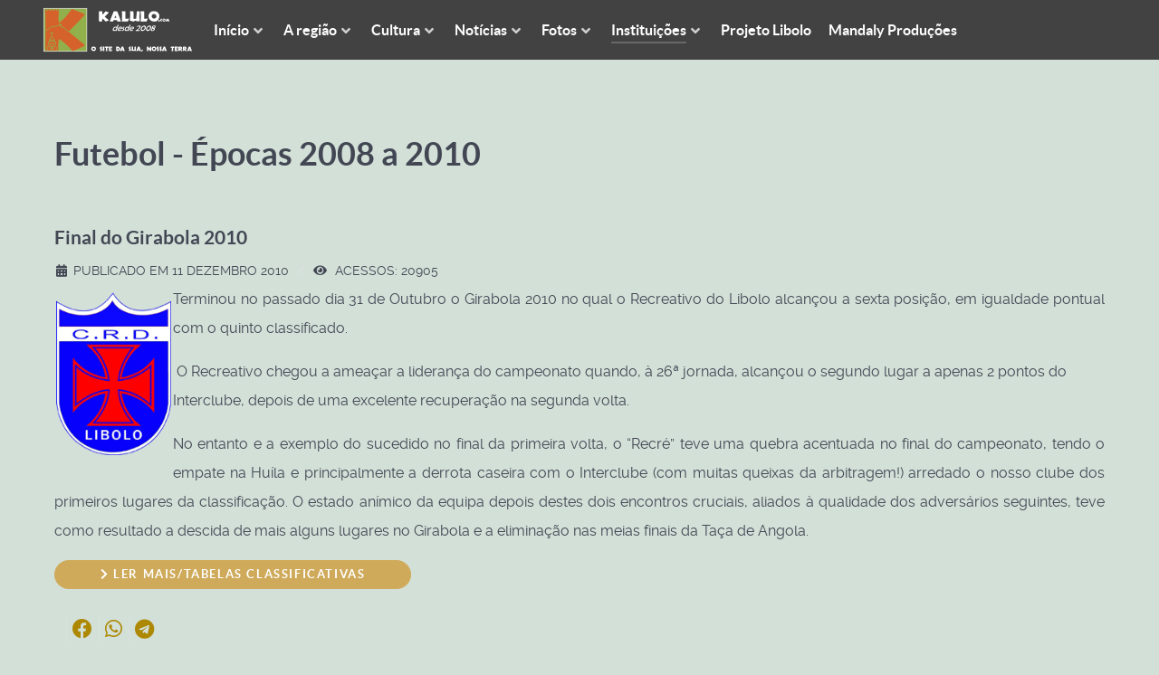

--- FILE ---
content_type: text/html; charset=utf-8
request_url: https://kalulo.com/index.php/futebol-2/recreativo-do-libolo-34930/futebol/epoca-2010
body_size: 184591
content:
                <!DOCTYPE html>
<html lang="pt-PT" dir="ltr">
        <head>
    
            <meta name="viewport" content="width=device-width, initial-scale=1.0">
        <meta http-equiv="X-UA-Compatible" content="IE=edge" />
        

        
            
         <meta charset="utf-8">
	<meta name="description" content="O site da sua, nossa terra">
	<meta name="generator" content="Joomla! - Open Source Content Management">
	<title>Épocas 2008 a 2010</title>
	<link href="/futebol-2/recreativo-do-libolo-34930/futebol/epoca-2010?format=feed&amp;type=rss" rel="alternate" type="application/rss+xml" title="Épocas 2008 a 2010">
	<link href="/futebol-2/recreativo-do-libolo-34930/futebol/epoca-2010?format=feed&amp;type=atom" rel="alternate" type="application/atom+xml" title="Épocas 2008 a 2010">

    <link href="/media/plg_content_social2s/css/behavior/s2sdefault.css?59e910b153a0fc6587fc39c64859409b" rel="stylesheet" />
	<link href="/media/plg_content_social2s/css/styles/default.css?59e910b153a0fc6587fc39c64859409b" rel="stylesheet" />
	<link href="/media/com_jce/site/css/content.min.css?badb4208be409b1335b815dde676300e" rel="stylesheet" />
	<link href="/media/gantry5/engines/nucleus/css-compiled/nucleus.css" rel="stylesheet" />
	<link href="/templates/g5_helium/custom/css-compiled/helium_20.css" rel="stylesheet" />
	<link href="/media/gantry5/engines/nucleus/css-compiled/bootstrap5.css" rel="stylesheet" />
	<link href="/media/system/css/joomla-fontawesome.min.css" rel="stylesheet" />
	<link href="/media/system/css/debug.css" rel="stylesheet" />
	<link href="/media/gantry5/assets/css/font-awesome.min.css" rel="stylesheet" />
	<link href="/templates/g5_helium/custom/css-compiled/helium-joomla_20.css" rel="stylesheet" />
	<link href="/templates/g5_helium/custom/css-compiled/custom_20.css" rel="stylesheet" />

    <script src="/media/vendor/jquery/js/jquery.min.js?3.7.1"></script>
	<script src="/media/plg_content_social2s/js/social2s.min.js?3b526417369556ca05748085e8f5514w357ff6" defer></script>
	<script>var s2s_params = {"s2s_checkCookie":"0","s2s_lang_1tag":"pt_PT","s2s_load_scripts_onload":"0","s2s_cta_active":0,"s2s_cta_default":"twitter","php_full_link":"https%3A%2F%2Fkalulo.com%2Ffutebol-2%2Frecreativo-do-libolo-34930%2Ffutebol%2Fepoca-2010%2Ffinal-do-girabola-2010","php_title":"Final%20do%20Girabola%202010","s2s_context":"com_content.category","s2s_lang_2tag":"pt","insert":"0","insert_position":"0","insert_element":"","s2s_lang_direction":"lang_directon_right","s2s_debug":"0","s2s_version":"5.0.65","s2s_art_mobile_min":978,"s2s_sha":""};</script>
	<script>var s2s_params = {"s2s_checkCookie":"0","s2s_lang_1tag":"pt_PT","s2s_load_scripts_onload":"0","s2s_cta_active":0,"s2s_cta_default":"twitter","php_full_link":"https%3A%2F%2Fkalulo.com%2Ffutebol-2%2Frecreativo-do-libolo-34930%2Ffutebol%2Fepoca-2010%2Fgirabola-2010-fim-da-1o-volta","php_title":"Girabola%202010%20-%20Fim%20da%201%C2%AA%20volta","s2s_context":"com_content.category","s2s_lang_2tag":"pt","insert":"0","insert_position":"0","insert_element":"","s2s_lang_direction":"lang_directon_right","s2s_debug":"0","s2s_version":"5.0.65","s2s_art_mobile_min":978,"s2s_sha":""};</script>
	<script>var s2s_params = {"s2s_checkCookie":"0","s2s_lang_1tag":"pt_PT","s2s_load_scripts_onload":"0","s2s_cta_active":0,"s2s_cta_default":"twitter","php_full_link":"https%3A%2F%2Fkalulo.com%2Ffutebol-2%2Frecreativo-do-libolo-34930%2Ffutebol%2Fepoca-2010%2Fclassificacao-brilhante-no-girabola","php_title":"Classifica%C3%A7%C3%A3o%20brilhante%20no%20Girabola","s2s_context":"com_content.category","s2s_lang_2tag":"pt","insert":"0","insert_position":"0","insert_element":"","s2s_lang_direction":"lang_directon_right","s2s_debug":"0","s2s_version":"5.0.65","s2s_art_mobile_min":978,"s2s_sha":""};</script>
	<script>var s2s_params = {"s2s_checkCookie":"0","s2s_lang_1tag":"pt_PT","s2s_load_scripts_onload":"0","s2s_cta_active":0,"s2s_cta_default":"twitter","php_full_link":"https%3A%2F%2Fkalulo.com%2Ffutebol-2%2Frecreativo-do-libolo-34930%2Ffutebol%2Fepoca-2010%2Frecreativo-em-digressao-a-portugal","php_title":"Recreativo%20em%20digress%C3%A3o%20a%20Portugal","s2s_context":"com_content.category","s2s_lang_2tag":"pt","insert":"0","insert_position":"0","insert_element":"","s2s_lang_direction":"lang_directon_right","s2s_debug":"0","s2s_version":"5.0.65","s2s_art_mobile_min":978,"s2s_sha":""};</script>
	<script>var s2s_params = {"s2s_checkCookie":"0","s2s_lang_1tag":"pt_PT","s2s_load_scripts_onload":"0","s2s_cta_active":0,"s2s_cta_default":"twitter","php_full_link":"https%3A%2F%2Fkalulo.com%2Ffutebol-2%2Frecreativo-do-libolo-34930%2Ffutebol%2Fepoca-2010%2Ftabelas-e-resultados-actualizados","php_title":"Girabola%202009%20-%20Tabelas%20actualizadas","s2s_context":"com_content.category","s2s_lang_2tag":"pt","insert":"0","insert_position":"0","insert_element":"","s2s_lang_direction":"lang_directon_right","s2s_debug":"0","s2s_version":"5.0.65","s2s_art_mobile_min":978,"s2s_sha":""};</script>
	<script>var s2s_params = {"s2s_checkCookie":"0","s2s_lang_1tag":"pt_PT","s2s_load_scripts_onload":"0","s2s_cta_active":0,"s2s_cta_default":"twitter","php_full_link":"https%3A%2F%2Fkalulo.com%2Ffutebol-2%2Frecreativo-do-libolo-34930%2Ffutebol%2Fepoca-2010%2Fgirabola-2009-fim-da-1o-volta","php_title":"Girabola%202009%20-%20Fim%20da%201%C2%AA%20volta","s2s_context":"com_content.category","s2s_lang_2tag":"pt","insert":"0","insert_position":"0","insert_element":"","s2s_lang_direction":"lang_directon_right","s2s_debug":"0","s2s_version":"5.0.65","s2s_art_mobile_min":978,"s2s_sha":""};</script>
	<script>var s2s_params = {"s2s_checkCookie":"0","s2s_lang_1tag":"pt_PT","s2s_load_scripts_onload":"0","s2s_cta_active":0,"s2s_cta_default":"twitter","php_full_link":"https%3A%2F%2Fkalulo.com%2Ffutebol-2%2Frecreativo-do-libolo-34930%2Ffutebol%2Fepoca-2010%2Fqrecreq-perde-a-final-da-taca-de-angola","php_title":"%22Recr%C3%A9%22%20perde%20a%20final%20da%20Ta%C3%A7a%20de%20Angola","s2s_context":"com_content.category","s2s_lang_2tag":"pt","insert":"0","insert_position":"0","insert_element":"","s2s_lang_direction":"lang_directon_right","s2s_debug":"0","s2s_version":"5.0.65","s2s_art_mobile_min":978,"s2s_sha":""};</script>
	<script>var s2s_params = {"s2s_checkCookie":"0","s2s_lang_1tag":"pt_PT","s2s_load_scripts_onload":"0","s2s_cta_active":0,"s2s_cta_default":"twitter","php_full_link":"https%3A%2F%2Fkalulo.com%2Ffutebol-2%2Frecreativo-do-libolo-34930%2Ffutebol%2Fepoca-2010%2Frecreativo-na-final-da-taca-de-angola","php_title":"Recreativo%20na%20final%20da%20Ta%C3%A7a%20de%20Angola","s2s_context":"com_content.category","s2s_lang_2tag":"pt","insert":"0","insert_position":"0","insert_element":"","s2s_lang_direction":"lang_directon_right","s2s_debug":"0","s2s_version":"5.0.65","s2s_art_mobile_min":978,"s2s_sha":""};</script>
	<script>var s2s_mobile = '';</script>

    
                
</head>

    <body class="gantry g-helium-style site com_content view-category layout-blog task-display dir-ltr itemid-100 outline-20 g-offcanvas-left g-default g-style-preset3">
        
                    

        <div id="g-offcanvas"  data-g-offcanvas-swipe="1" data-g-offcanvas-css3="1">
                        <div class="g-grid">                        

        <div class="g-block size-100 center">
             <div id="mobile-menu-5697-particle" class="g-content g-particle">            <div id="g-mobilemenu-container" data-g-menu-breakpoint="48rem"></div>
            </div>
        </div>
            </div>
    </div>
        <div id="g-page-surround">
            <div class="g-offcanvas-hide g-offcanvas-toggle" role="navigation" data-offcanvas-toggle aria-controls="g-offcanvas" aria-expanded="false"><i class="fa fa-fw fa-bars"></i></div>                        

                                                        
                <section id="g-navigation">
                <div class="g-container">                                <div class="g-grid">                        

        <div class="g-block size-15">
             <div id="logo-3817-particle" class="g-content g-particle">            <a href="/" target="_self" title="" aria-label="" rel="home" class="g-logo g-logo-helium">
                        <svg
   width="344.06131"
   height="101.24982"
   viewBox="0 0 344.06131 101.24982"
   id="svg4908"
   version="1.1"
   inkscape:version="1.1 (c68e22c387, 2021-05-23)"
   sodipodi:docname="kalulocom2023.svg"
   xmlns:inkscape="http://www.inkscape.org/namespaces/inkscape"
   xmlns:sodipodi="http://sodipodi.sourceforge.net/DTD/sodipodi-0.dtd"
   xmlns="http://www.w3.org/2000/svg"
   xmlns:svg="http://www.w3.org/2000/svg"
   xmlns:rdf="http://www.w3.org/1999/02/22-rdf-syntax-ns#"
   xmlns:cc="http://creativecommons.org/ns#"
   xmlns:dc="http://purl.org/dc/elements/1.1/">
  <defs
     id="defs4910" />
  <sodipodi:namedview
     id="base"
     pagecolor="#ffffff"
     bordercolor="#666666"
     borderopacity="1.0"
     inkscape:pageopacity="0.0"
     inkscape:pageshadow="2"
     inkscape:zoom="2"
     inkscape:cx="173.25"
     inkscape:cy="26.25"
     inkscape:document-units="px"
     inkscape:current-layer="layer1"
     showgrid="false"
     units="px"
     fit-margin-top="0.2"
     fit-margin-left="0.2"
     fit-margin-right="0.2"
     fit-margin-bottom="0.1"
     inkscape:window-width="1920"
     inkscape:window-height="1001"
     inkscape:window-x="-9"
     inkscape:window-y="-9"
     inkscape:window-maximized="1"
     inkscape:pagecheckerboard="0" />
  <metadata
     id="metadata4913">
    <rdf:RDF>
      <cc:Work
         rdf:about="">
        <dc:format>image/svg+xml</dc:format>
        <dc:type
           rdf:resource="http://purl.org/dc/dcmitype/StillImage" />
      </cc:Work>
    </rdf:RDF>
  </metadata>
  <g
     inkscape:label="Camada 1"
     inkscape:groupmode="layer"
     id="layer1"
     transform="translate(114.3071,-916.5813)">
    <g
       id="g5741"
       transform="matrix(0.70827092,0,0,0.70827092,-126.77822,390.02734)"
       inkscape:export-filename="C:\Users\admin\Dropbox\Logo do kalulo.com\Logo2018\logo2018_100.png"
       inkscape:export-xdpi="95.162704"
       inkscape:export-ydpi="95.162704">
      <rect
         inkscape:export-ydpi="22.692156"
         inkscape:export-xdpi="22.692156"
         y="744.64825"
         x="18.820293"
         height="140.57101"
         width="140.57101"
         id="rect4416-9-2-6-9"
         style="fill:#91b04b;fill-opacity:1;fill-rule:evenodd;stroke:#ffffff;stroke-width:1.86016;stroke-linecap:round;stroke-linejoin:miter;stroke-miterlimit:4;stroke-dasharray:none;stroke-dashoffset:0;stroke-opacity:1" />
      <g
         inkscape:export-ydpi="22.692156"
         inkscape:export-xdpi="22.692156"
         id="text3542-3-7-8-0"
         style="font-style:normal;font-weight:normal;font-size:23.2456px;line-height:125%;font-family:Sans;letter-spacing:-0.0464912px;word-spacing:0px;fill:#d5622a;fill-opacity:1;stroke:none"
         transform="matrix(0.1550133,0,0,0.1550133,480.26408,1026.668)">
        <path
           sodipodi:nodetypes="ccscscsccccccccccccccccssscccssssscscssssccccscsssssccccccccccccccscccc"
           inkscape:connector-curvature="0"
           id="path3567-9-8-2-1"
           style="font-variant:normal;font-stretch:normal;font-size:1162.28px;font-family:African;-inkscape-font-specification:African;fill:#d5622a;fill-opacity:1"
           d="m -2120.0561,-1702.8473 v 25.5738 c -17.8068,19.3674 -35.2343,38.3497 -52.2827,56.9471 -17.05,18.5987 -34.0992,36.8125 -51.1477,54.6414 -12.3916,13.9522 -24.9834,27.3184 -37.7755,40.0988 -12.7935,12.7816 -25.3853,25.7577 -37.7755,38.9283 -24.0256,24.0255 -48.4348,48.4347 -73.2277,73.2277 -24.7941,24.794 -50.362,49.9717 -76.7038,75.5333 v 13.9751 l 334.73,275.4597 v 19.7567 l -240.5927,108.07698 -25.5738,-5.81707 c -30.221,-38.73314 -63.9234,-75.53321 -101.1071,-110.40021 -37.1848,-34.8668 -75.1554,-66.642 -113.9118,-95.3255 -10.8305,-8.5126 -21.6725,-16.4519 -32.5259,-23.8181 -10.8542,-7.3657 -21.708,-14.5365 -32.5615,-21.5125 -3.098,20.1472 -5.6164,40.6842 -7.5551,61.6113 -1.9393,20.9274 -3.6773,41.8429 -5.214,62.7463 -0.7807,13.9517 -1.1709,27.9032 -1.1706,41.8546 -3e-4,13.95157 -3e-4,27.90307 0,41.85453 -3e-4,5.41512 -3e-4,10.83611 0,16.26297 -3e-4,5.42693 -3e-4,10.84792 0,16.26297 -14.7321,3.87806 -29.0679,6.59151 -43.0073,8.14036 -13.9399,1.54886 -27.8855,2.32329 -41.8368,2.32328 -6.976,10e-6 -13.7566,-0.19508 -20.342,-0.58525 -6.5858,-0.39017 -12.9763,-0.58525 -19.1715,-0.58526 -3.8782,-0.75668 -7.9455,-1.33011 -12.2017,-1.72029 -4.2565,-0.39016 -8.3238,-0.58525 -12.2016,-0.58526 -12.4147,-0.78032 -25.0124,-1.55475 -37.7933,-2.32328 -12.7811,-0.7685 -25.7572,-1.15276 -38.9282,-1.15277 -3.0978,10e-6 -6.1955,10e-6 -9.2932,0 -3.0978,10e-6 -6.1955,10e-6 -9.2931,0 -3.0978,10e-6 -6.1955,0.18918 -9.2931,0.56752 -3.0978,0.37836 -6.2073,0.56753 -9.3286,0.56752 -3.0978,-34.07476 -4.8358,-70.10034 -5.2141,-108.07694 -0.3784,-37.9763 -0.1892,-76.3312 0.5675,-115.0645 0,-1.5605 0,-3.1152 0,-4.6643 0,-1.5486 0,-3.0916 0,-4.6289 0,-10.0732 0,-20.1466 0,-30.2204 0,-10.0731 0,-20.1466 0,-30.2204 0,-4.658 -0.1892,-9.5056 -0.5675,-14.5426 -0.3784,-5.0365 -0.5676,-10.2624 -0.5675,-15.6778 -1e-4,-5.4384 -1e-4,-10.6761 0,-15.7132 -1e-4,-5.0363 -1e-4,-9.8721 0,-14.5072 -0.7804,-28.6829 -0.9755,-58.324 -0.5853,-88.9231 0.3901,-30.5983 0.5852,-61.398 0.5853,-92.3993 -1e-4,-13.9509 0.1891,-27.8965 0.5675,-41.8368 0.3783,-13.9391 0.5675,-27.8847 0.5675,-41.8368 0,-4.6577 0,-9.5053 0,-14.5427 0,-5.036 0,-10.2619 0,-15.6777 0,-36.4151 -0.5794,-72.6417 -1.738,-108.6799 -1.1587,-36.0367 -3.6771,-71.1046 -7.5551,-105.2039 h 288.2643 c -3e-4,3.1222 0.1947,6.2318 0.5852,9.3286 0.3899,3.0986 0.585,5.8061 0.5853,8.1226 -3e-4,3.0986 -3e-4,6.1963 0,9.2931 -3e-4,3.0986 -3e-4,6.1963 0,9.2932 -3e-4,12.4153 -0.3905,24.6228 -1.1705,36.6227 -0.7807,12.0015 -1.561,24.209 -2.341,36.6227 -1.5374,12.3916 -2.6961,24.5933 -3.4761,36.605 -0.7806,12.0132 -1.1708,23.8247 -1.1705,35.4345 -3e-4,7.7568 0.3899,15.702 1.1705,23.8358 0.78,8.1351 1.5486,16.0804 2.3056,23.8358 1.5603,8.5134 3.3102,16.6479 5.2495,24.4033 1.9387,7.7568 4.4571,15.8912 7.5551,24.4034 53.4647,-37.9759 100.5392,-80.7881 141.2236,-128.4367 40.6836,-47.6472 80.002,-97.4352 117.9554,-149.364 1.56,-2.3165 2.9197,-4.4447 4.079,-6.3846 1.1581,-1.9381 2.5178,-3.6762 4.0791,-5.2141 z" />
      </g>
      <g
         style="fill:#91b04b;fill-opacity:1;stroke:#91b04b;stroke-opacity:1"
         inkscape:export-ydpi="22.692156"
         inkscape:export-xdpi="22.692156"
         transform="matrix(0.16276569,0,0,-0.16276569,502.55348,1037.5389)"
         id="g4736-5-2-6-5">
        <g
           style="fill:#91b04b;fill-opacity:1;stroke:#91b04b;stroke-opacity:1"
           transform="translate(-11.039192,-5.7372583)"
           id="g4411-4-3-6-5">
          <g
             style="fill:#91b04b;fill-opacity:1;stroke:#91b04b;stroke-opacity:1"
             id="g4418-4-9-0-9">
            <path
               style="color:#000000;font-style:normal;font-variant:normal;font-weight:normal;font-stretch:normal;font-size:medium;line-height:normal;font-family:Sans;-inkscape-font-specification:Sans;text-indent:0;text-align:start;text-decoration:none;text-decoration-line:none;letter-spacing:normal;word-spacing:normal;text-transform:none;writing-mode:lr-tb;direction:ltr;baseline-shift:baseline;text-anchor:start;display:inline;overflow:visible;visibility:visible;fill:#91b04b;fill-opacity:1;stroke:#91b04b;stroke-width:5.68;stroke-miterlimit:4;stroke-dasharray:none;stroke-opacity:1;marker:none;enable-background:accumulate"
               d="m -2636.1089,1466.8745 c -14.1204,0.4706 -28.2329,-2.3355 -43.026,-10.5384 -11.9662,3.5786 -22.87,4.0806 -31.7219,2.2224 -15.577,-1.9509 -19.8544,-16.4921 -19.2186,-14.1313 -1.9773,-2.7875 -4.5146,-10.1522 -9.7445,-11.8964 -5.9474,-0.065 -5.4724,1.2645 -11.018,5.4585 -16.9896,14.9287 -49.4487,13.2609 -70.9623,-7.6405 -11.2438,-11.2641 -12.8598,-12.2979 -22.729,-17.3258 -32.5886,-17.2523 -60.4276,-42.0886 -78.4734,-63.7063 -6.8098,-7.9244 -8.5581,-14.6322 -17.6456,-18.9247 -1.8531,-0.7952 -0.6646,-8.8465 20.6588,16.444 19.8638,25.3014 50.9045,48.683 77.0123,62.8228 15.8488,7.3113 18.4706,13.8224 23.3848,18.2223 20.4234,18.3004 50.9579,17.3259 64.0755,5.7817 5.9727,-5.9181 11.8396,-6.4361 15.7451,-5.3956 2.7945,0.8666 8.0119,0.8512 12.6269,9.4251 1.471,7.4885 6.9537,15.2078 15.1495,16.9281 9.8142,1.9439 30.624,-4.1441 32.4832,-3.2633 22.9537,12.9515 46.3784,13.2129 66.1914,6.6822 5.0248,-6.5576 4.9313,-33.1332 7.2475,-32.7482 22.4264,3.5484 42.0709,-4.6101 64.9842,-30.4809 12.6175,-14.8596 32.1999,-27.0282 47.2334,-36.8689 19.381,-12.144 18.1873,-11.4905 35.2899,-20.719 2.7871,-2.3427 7.0882,1.2972 -1.2368,6.825 -16.9319,8.971 -10.7365,6.59 -30.6348,18.8771 -17.3275,12.4341 -34.8494,23.4834 -46.6999,36.4682 -22.6817,25.8404 -44.0095,36.2061 -65.029,30.9858 1.0522,11.9744 -2.4884,23.026 -6.9689,32.0171 -5.3394,3.0276 -20.9359,4.2779 -26.9738,4.479 z"
               id="path4232-9-9-8-8-7-7"
               inkscape:connector-curvature="0"
               sodipodi:nodetypes="scccccccccccccccccccccccccccs" />
            <path
               style="fill:#91b04b;fill-opacity:1;stroke:#91b04b;stroke-width:4.972;stroke-linecap:butt;stroke-linejoin:miter;stroke-miterlimit:4;stroke-dasharray:none;stroke-opacity:1"
               d="m -2654.5928,1467.7386 c 0.3818,4.6478 1.2997,9.1884 3.0652,13.5595 2.81,4.8187 4.9929,4.3075 7.2733,4.6237 9.7246,0.2386 17.3034,-0.5958 25.1447,-1.2988 1.1998,-0.1167 2.1529,-0.8512 2.9093,-2.0781 1.618,-5.5652 1.7237,-10.9036 0.5715,-16.0531 -1.1608,-3.6002 -3.2631,-4.0623 -5.6628,-3.5328 -10.5116,2.0775 -21.0232,2.3799 -31.5348,2.7015 -1.4875,-0.2808 -1.9392,0.5604 -1.7664,2.0781 z"
               id="path4830-4-4-1-2-8-1"
               inkscape:connector-curvature="0"
               sodipodi:nodetypes="ccccccccc" />
            <path
               style="color:#000000;font-style:normal;font-variant:normal;font-weight:normal;font-stretch:normal;font-size:medium;line-height:normal;font-family:Sans;-inkscape-font-specification:Sans;text-indent:0;text-align:start;text-decoration:none;text-decoration-line:none;letter-spacing:normal;word-spacing:normal;text-transform:none;writing-mode:lr-tb;direction:ltr;baseline-shift:baseline;text-anchor:start;display:inline;overflow:visible;visibility:visible;fill:#91b04b;fill-opacity:1;stroke:#91b04b;stroke-width:0.1;stroke-opacity:1;marker:none;enable-background:accumulate"
               d="m -2631.1105,1503.8607 c -1.2428,-0.109 -2.5073,-0.3544 -3.8185,-0.8052 -2.1699,-0.7749 -4.0276,-2.1672 -5.325,-4.5457 -1.2976,-2.3787 -2.0561,-5.7567 -2.0781,-10.4684 -0.01,-1.201 0.301,-2.0934 0.961,-2.5976 0.6601,-0.5041 1.6578,-0.5976 3.0393,-0.2337 h 0.026 c 2.3774,0.8319 4.3742,0.735 6.2861,0.3635 1.9119,-0.3713 3.7319,-1.017 5.6887,-1.2987 1.7638,-0.5517 3.2651,-0.6138 4.4679,-0.1039 1.2028,0.5099 2.1008,1.5908 2.6495,3.299 h -0.026 c 1.1017,2.5952 0.9495,6.1596 1.0652,9.5072 v 0.026 c -0.2434,0.7699 -0.055,2.0496 -0.2078,3.221 -0.076,0.5857 -0.2326,1.1638 -0.5975,1.6105 -0.365,0.4467 -0.9398,0.7702 -1.7923,0.9092 -3.1853,0.512 -6.6102,1.4439 -10.3385,1.1169 z"
               id="path4855-8-8-7-0-9-2"
               inkscape:connector-curvature="0"
               sodipodi:nodetypes="ccccccccccccccccccc" />
          </g>
        </g>
      </g>
      <g
         inkscape:export-ydpi="22.692156"
         inkscape:export-xdpi="22.692156"
         style="fill:#91b04b;fill-opacity:1"
         transform="matrix(0.1550133,0,0,-0.2037565,480.26408,1113.8481)"
         id="g4532-8-5-1-6">
        <rect
           style="fill:#91b04b;fill-opacity:1;stroke:none;stroke-width:3.19597;stroke-miterlimit:4;stroke-dasharray:none;stroke-dashoffset:0;stroke-opacity:1"
           id="rect4893-1-4-9-3-1"
           width="32.873325"
           height="19.426561"
           x="-2929.3962"
           y="-1793.3694"
           transform="scale(1,-1)" />
        <rect
           style="fill:#91b04b;fill-opacity:1;stroke:none;stroke-width:3.19597;stroke-miterlimit:4;stroke-dasharray:none;stroke-dashoffset:0;stroke-opacity:1"
           id="rect4893-8-5-7-7-2-0"
           width="32.873325"
           height="19.426561"
           x="-2856.1106"
           y="-1793.6469"
           transform="scale(1,-1)" />
        <rect
           style="fill:#91b04b;fill-opacity:1;stroke:none;stroke-width:3.19597;stroke-miterlimit:4;stroke-dasharray:none;stroke-dashoffset:0;stroke-opacity:1"
           id="rect4893-2-2-8-7-4-1"
           width="32.873325"
           height="19.426561"
           x="-2783.543"
           y="-1793.647"
           transform="scale(1,-1)" />
        <rect
           style="fill:#91b04b;fill-opacity:1;stroke:none;stroke-width:3.19597;stroke-miterlimit:4;stroke-dasharray:none;stroke-dashoffset:0;stroke-opacity:1"
           id="rect4893-2-4-7-4-8-7-2"
           width="32.873325"
           height="19.426561"
           x="-2714.1782"
           y="-1793.1973"
           transform="scale(1,-1)" />
      </g>
      <path
         inkscape:connector-curvature="0"
         id="path4159-8-7"
         d="m 44.88683,822.18197 c 0.971685,0.0207 1.715718,2.13308 1.660781,4.7152 -0.05494,2.58212 -0.888149,4.66098 -1.859834,4.64031 -0.971685,-0.0207 -1.715718,-2.13309 -1.660781,-4.71521 0.05494,-2.58212 0.888148,-4.66098 1.859834,-4.6403 z"
         style="fill:#91b04b;fill-opacity:1;fill-rule:evenodd;stroke:none;stroke-width:1px;stroke-linecap:butt;stroke-linejoin:miter;stroke-opacity:1" />
      <path
         inkscape:connector-curvature="0"
         id="path4163-5-1"
         d="m 41.104815,824.76966 c 0.103084,-0.96642 1.858796,-1.57242 3.919,-1.35266 2.060204,0.21975 3.648594,1.18245 3.545495,2.14887 -0.103084,0.96643 -1.858795,1.57242 -3.919,1.35267 -2.060204,-0.21976 -3.648579,-1.18245 -3.545495,-2.14888 z"
         style="fill:#91b04b;fill-opacity:1;fill-rule:evenodd;stroke:none;stroke-width:1px;stroke-linecap:butt;stroke-linejoin:miter;stroke-opacity:1" />
      <path
         inkscape:connector-curvature="0"
         id="path4191-3-7"
         d="m 33.666145,867.85176 c -0.596196,0.0162 -1.150508,-4.07636 -1.437655,-10.86178 3.533466,-3.11804 8.017164,-6.84696 13.138183,-10.98546 3.1e-5,-2e-5 0.05419,-0.0438 0.05421,-0.0438 5.120073,4.15679 9.59447,7.8958 13.116775,11.02251 0,0 0,0 0,0 -0.202803,6.7391 -0.702318,10.80629 -1.295539,10.79816 -0.591608,-0.008 -0.9839,-4.00347 -1.01405,-9.75163 0,0 0,0 0,0 -3.257543,-2.65573 -6.804728,-5.75942 -10.811062,-9.38654 1.6e-5,-2e-5 -0.04257,0.0383 -0.04255,0.0382 -4.011589,3.60517 -7.568741,6.69524 -10.833662,9.34154 0.05635,5.78174 -0.279955,9.81258 -0.874648,9.82877 z"
         style="fill:#91b04b;fill-opacity:1;fill-rule:evenodd;stroke:none;stroke-width:1px;stroke-linecap:butt;stroke-linejoin:miter;stroke-opacity:1" />
      <path
         inkscape:connector-curvature="0"
         id="path4195-2-4"
         d="m 35.285647,853.37438 c -1.519936,-0.70851 2.94054,-9.86723 9.404378,-21.2717 0.03465,0.0541 0.06932,0.10833 0.104029,0.16259 7.105252,11.10642 12.106384,20.09685 10.620457,20.89087 -1.51634,0.81026 -5.960106,-8.02112 -10.597701,-18.8174 -0.02341,-0.0546 -0.04684,-0.10909 -0.07024,-0.16357 -3.995856,10.95164 -7.909383,19.92245 -9.460927,19.19921 z"
         style="fill:#91b04b;fill-opacity:1;fill-rule:evenodd;stroke:none;stroke-width:1px;stroke-linecap:butt;stroke-linejoin:miter;stroke-opacity:1" />
      <path
         inkscape:connector-curvature="0"
         id="path4215-6-4"
         d="m 44.840357,880.99285 c -0.07582,0.24461 -0.664821,0.45887 -1.676795,0.17477 -0.922995,-0.25913 -2.489823,-1.08862 -3.206465,-3.15693 -0.425016,-1.61246 -0.08178,-3.62306 1.422185,-5.11573 0.774508,-0.78497 1.846208,-1.36275 3.119038,-1.52006 0.452267,-0.0441 0.904115,-0.0318 1.346523,0.036 0.643646,0.0986 1.247965,0.31156 1.789799,0.61601 2.178169,1.24658 3.059141,3.51678 2.863592,5.48469 -0.157153,1.94681 -1.34736,3.38456 -2.611618,4.01609 -2.321743,1.0756 -3.062598,-0.48216 -3.046259,-0.53488 0.09385,-0.30285 1.115491,-0.50239 1.909469,-1.29975 0.482029,-0.45504 0.671208,-1.25877 0.675812,-2.34686 -0.04303,-0.8127 -0.622906,-1.85645 -1.4568,-2.23916 -0.212399,-0.10349 -0.444005,-0.18183 -0.670758,-0.22011 -0.156129,-0.0263 -0.307515,-0.0333 -0.44757,-0.0177 -0.371613,0.009 -0.797435,0.22144 -1.143657,0.49385 -0.637399,0.52634 -1.007493,1.40733 -0.965981,2.08248 -0.112757,0.85279 0.717634,1.7481 1.225411,2.28438 0.564016,0.59572 0.963191,0.97531 0.874074,1.26289 z"
         style="opacity:1;fill:#91b04b;fill-opacity:1;fill-rule:evenodd;stroke:none;stroke-width:1px;stroke-linecap:butt;stroke-linejoin:miter;stroke-opacity:1" />
      <path
         id="path4215-15-0-0"
         d="m 45.320185,855.63753 c -0.03674,0.11855 -0.32218,0.22237 -0.812564,0.0847 -0.447276,-0.12556 -1.206546,-0.52753 -1.553838,-1.52982 -0.205951,-0.78139 -0.03962,-1.75571 0.689189,-2.47905 0.375318,-0.38039 0.894659,-0.66037 1.511457,-0.73661 0.219158,-0.0214 0.43813,-0.0154 0.652513,0.0175 0.311918,0.0478 0.604769,0.15098 0.867331,0.29851 1.055532,0.60409 1.482438,1.70421 1.387679,2.65785 -0.07616,0.94341 -0.652916,1.64013 -1.265575,1.94616 -1.125103,0.52124 -1.484113,-0.23365 -1.476192,-0.2592 0.04548,-0.14675 0.540562,-0.24345 0.925305,-0.62984 0.23359,-0.22052 0.325265,-0.61 0.327497,-1.13727 -0.02085,-0.39384 -0.301858,-0.89963 -0.705962,-1.08509 -0.102913,-0.0502 -0.215158,-0.0881 -0.325032,-0.10666 -0.07566,-0.0127 -0.149029,-0.0161 -0.216894,-0.009 -0.180079,0.004 -0.386433,0.10731 -0.554204,0.23931 -0.308879,0.25506 -0.48823,0.68198 -0.468109,1.00916 -0.05464,0.41325 0.347757,0.84711 0.593825,1.10699 0.273319,0.28868 0.466761,0.47263 0.423574,0.61199 z"
         style="opacity:1;fill:#91b04b;fill-opacity:1;fill-rule:evenodd;stroke:none;stroke-width:1px;stroke-linecap:butt;stroke-linejoin:miter;stroke-opacity:1"
         inkscape:connector-curvature="0" />
      <path
         id="path4223-5-2-1"
         d="m 42.325638,867.73038 c 0.0073,0.24594 -1.2056,0.43061 -3.4153,0.38005 0,0 0,0 0,0 -0.09719,-1.25803 -0.341726,-4.29795 -0.482153,-6.46913 0,0 0,0 0,0 -0.0071,-0.56138 0.172266,-1.13899 0.55394,-1.62502 0.09034,-0.11504 0.191348,-0.22404 0.302757,-0.32577 0.53402,-0.44282 1.175465,-0.64292 1.790078,-0.63023 0.642452,-0.001 1.266396,0.22575 1.763648,0.64367 0.577269,0.52461 0.835382,1.22475 0.823601,1.88606 -0.07608,3.56907 -0.319637,6.04324 -0.64532,6.04821 -0.325668,0.005 -0.644639,-2.4606 -0.829647,-6.0257 -0.02598,-0.27882 -0.15089,-0.58206 -0.353074,-0.71166 -0.181226,-0.15145 -0.468605,-0.22894 -0.759301,-0.2301 -0.274312,0.0126 -0.559893,0.0944 -0.726393,0.2548 -0.03514,0.0245 -0.06742,0.0557 -0.09667,0.0922 -0.123282,0.15414 -0.190821,0.40086 -0.20392,0.63559 0,0 0,0 0,0 -0.07283,0.8109 -0.556141,5.68747 -0.574309,5.8813 0,0 0,0 0,0 1.658875,-0.16202 2.844758,-0.0526 2.852059,0.19569 z"
         style="opacity:1;fill:#91b04b;fill-opacity:1;fill-rule:evenodd;stroke:none;stroke-width:1px;stroke-linecap:butt;stroke-linejoin:miter;stroke-opacity:1"
         inkscape:connector-curvature="0" />
      <path
         id="path4223-5-4-1-2"
         d="m 51.085036,867.83067 c 0.0073,0.24595 -1.2056,0.43062 -3.415315,0.38005 0,0 0,0 0,0 -0.09718,-1.25802 -0.341711,-4.29794 -0.482137,-6.46912 0,0 0,0 0,0 -0.0071,-0.56138 0.17225,-1.13899 0.55394,-1.62502 0.09034,-0.11504 0.191348,-0.22404 0.302756,-0.32577 0.534021,-0.44282 1.175466,-0.64292 1.790078,-0.63023 0.642437,-10e-4 1.266397,0.22575 1.763649,0.64366 0.577269,0.52461 0.835382,1.22476 0.823585,1.88606 -0.07606,3.56908 -0.319622,6.04324 -0.645305,6.04821 -0.325667,0.005 -0.644638,-2.46059 -0.829646,-6.02569 -0.02598,-0.27882 -0.15089,-0.58206 -0.353074,-0.71166 -0.181226,-0.15145 -0.468621,-0.22894 -0.759302,-0.2301 -0.274311,0.0126 -0.559892,0.0944 -0.726392,0.2548 -0.03516,0.0245 -0.06741,0.0556 -0.09667,0.0922 -0.123283,0.15415 -0.190822,0.40087 -0.20392,0.6356 0,0 0,0 0,0 -0.07283,0.8109 -0.556142,5.68747 -0.574309,5.88129 0,0 0,0 0,0 1.658859,-0.16202 2.844757,-0.0526 2.852058,0.19569 z"
         style="opacity:1;fill:#91b04b;fill-opacity:1;fill-rule:evenodd;stroke:none;stroke-width:1px;stroke-linecap:butt;stroke-linejoin:miter;stroke-opacity:1"
         inkscape:connector-curvature="0" />
      <path
         sodipodi:nodetypes="cccc"
         inkscape:connector-curvature="0"
         id="path5739"
         d="m 30.393463,883.29783 0.223214,-13.54012 29.418449,0.37657 0.03157,13.41609"
         style="fill:none;fill-rule:evenodd;stroke:#91b04b;stroke-width:1.8;stroke-linecap:butt;stroke-linejoin:miter;stroke-miterlimit:4;stroke-dasharray:none;stroke-opacity:1" />
    </g>
    <g
       transform="matrix(0.41653215,0,0,-0.41653215,2008.482,335.09661)"
       id="g4990-0-8"
       inkscape:export-xdpi="95.162704"
       inkscape:export-ydpi="95.162704"
       style="fill:#ffffff">
      <g
         id="text4727-2-4-9-5"
         style="font-style:normal;font-weight:normal;font-size:37.9791px;line-height:125%;font-family:sans-serif;letter-spacing:0px;word-spacing:0px;fill:#ffffff;fill-opacity:1;stroke:none;stroke-width:1px;stroke-linecap:butt;stroke-linejoin:miter;stroke-opacity:1"
         transform="scale(1,-1)">
        <path
           sodipodi:nodetypes="cccccccccccccscccccscccsscccccscscccccccscccccscscsccccscscccsccccccccccc"
           inkscape:connector-curvature="0"
           id="path4969-8-6"
           style="font-style:normal;font-variant:normal;font-weight:normal;font-stretch:normal;font-size:75.9581px;font-family:African;-inkscape-font-specification:African;fill:#ffffff;fill-opacity:1"
           d="m -4733.5789,1420.4377 v 1.671 c -1.1647,1.266 -2.3041,2.5067 -3.4182,3.722 -1.114,1.2153 -2.228,2.4053 -3.3421,3.57 -0.8102,0.9115 -1.6457,1.7977 -2.5066,2.6586 -0.8103,0.8102 -1.6205,1.6457 -2.4307,2.5066 -1.5698,1.5698 -3.1649,3.1649 -4.7854,4.7853 -1.6204,1.6205 -3.2915,3.2662 -5.0132,4.9373 v 0.9115 l 21.8759,18.0021 v 1.2913 l -15.7233,7.0641 -1.6711,-0.3798 c -1.9749,-2.5319 -4.1776,-4.9373 -6.6083,-7.216 -2.4307,-2.2787 -4.912,-4.3549 -7.4439,-6.2286 -0.7089,-0.557 -1.4179,-1.0634 -2.1268,-1.5191 -0.709,-0.5064 -1.418,-0.9875 -2.1269,-1.4433 -0.2025,1.3167 -0.3798,2.6586 -0.5317,4.0258 l -0.3038,4.1018 c -0.051,0.9115 -0.076,1.823 -0.076,2.7345 v 2.7345 1.0634 1.0634 c -0.9621,0.2532 -1.8989,0.4304 -2.8104,0.5317 -0.9115,0.1013 -1.823,0.1519 -2.7345,0.1519 h -1.3673 c -0.4051,-0.051 -0.8102,-0.076 -1.2153,-0.076 -0.2532,-0.051 -0.5317,-0.076 -0.8355,-0.076 -0.2532,-0.051 -0.5064,-0.076 -0.7596,-0.076 -0.8102,-0.051 -1.6457,-0.1013 -2.5066,-0.1519 -0.8103,-0.051 -1.6458,-0.076 -2.5067,-0.076 h -0.6076 -0.6077 c -0.2025,0 -0.4051,0.025 -0.6076,0.076 h -0.6077 c -0.2025,-2.2281 -0.3291,-4.5828 -0.3798,-7.0641 0,-2.4813 0.025,-4.9879 0.076,-7.5198 v -0.3039 -0.3038 -1.9749 -1.9749 c 0,-0.3039 -0.025,-0.6077 -0.076,-0.9115 v -1.0634 -0.9875 -0.9875 c -0.051,-1.8736 -0.076,-3.7979 -0.076,-5.7728 0.051,-2.0255 0.076,-4.0511 0.076,-6.0766 v -2.7345 c 0.051,-0.9115 0.076,-1.823 0.076,-2.7345 v -0.9115 -1.0634 c 0,-2.3801 -0.051,-4.7348 -0.152,-7.0641 -0.051,-2.3801 -0.2026,-4.6841 -0.4557,-6.9122 h 18.8376 v 0.6076 c 0.051,0.2026 0.076,0.3798 0.076,0.5317 v 0.6077 0.6077 c 0,0.8102 -0.025,1.6204 -0.076,2.4306 -0.051,0.7596 -0.1013,1.5445 -0.1519,2.3547 -0.1013,0.8103 -0.1772,1.6205 -0.2279,2.4307 -0.051,0.7596 -0.076,1.5192 -0.076,2.2787 0,0.5064 0.025,1.0381 0.076,1.5952 0.051,0.5063 0.1013,1.0127 0.1519,1.5191 0.1013,0.5571 0.2026,1.0888 0.3039,1.5951 0.1519,0.5064 0.3291,1.0381 0.5317,1.5952 3.4941,-2.4813 6.5577,-5.2665 9.1909,-8.3554 2.6839,-3.1396 5.2664,-6.4058 7.7477,-9.7986 0.1013,-0.1519 0.1773,-0.2785 0.2279,-0.3798 0.1013,-0.1519 0.2025,-0.2785 0.3038,-0.3798 l 17.3945,6.7603 v 0 z" />
        <path
           sodipodi:nodetypes="cccccccccccccscccscsccccccccscccccscccscsccccccccccccccscccscscccc"
           inkscape:connector-curvature="0"
           id="path4971-7-8"
           style="font-style:normal;font-variant:normal;font-weight:normal;font-stretch:normal;font-size:75.9581px;font-family:African;-inkscape-font-specification:African;fill:#ffffff;fill-opacity:1"
           d="m -4686.6249,1413.9053 c 0.3545,0.2025 1.5698,2.937 3.6459,8.2034 2.1269,5.2665 4.4056,11.1912 6.8363,17.7743 0.2025,0.4557 0.3798,0.9368 0.5317,1.4432 0.2025,0.4557 0.3798,0.9115 0.5317,1.3672 2.4307,6.5831 4.6081,12.7104 6.5324,18.3819 1.9243,5.6209 2.937,8.9883 3.0383,10.1024 h -18.6097 c -0.4051,-0.4557 -0.7849,-0.9621 -1.1394,-1.5192 -0.3545,-0.6077 -0.6583,-1.19 -0.9115,-1.747 -0.5064,-1.2153 -0.8862,-2.3041 -1.1394,-3.2662 l -0.3038,-1.5192 c -1.0634,0.2026 -2.2787,0.3292 -3.646,0.3798 -1.3166,0.051 -2.6838,0.076 -4.1017,0.076 h -0.3039 -0.3038 -2.4307 c -0.8102,-0.051 -1.5951,-0.076 -2.3547,-0.076 h -2.4306 c -0.7596,-0.051 -1.4432,-0.076 -2.0509,-0.076 h -0.6077 -0.6076 c -0.2026,0.3545 -0.4052,0.8862 -0.6077,1.5951 -0.1519,0.6583 -0.3545,1.342 -0.6076,2.0509 -0.3039,1.114 -0.6584,2.1268 -1.0635,3.0383 -0.3545,0.8609 -0.7596,1.2407 -1.2153,1.1394 l -16.7108,-0.2279 c -0.051,-0.051 -0.1013,-0.1266 -0.1519,-0.2279 v -0.3798 c 0,-1.5698 1.2153,-5.4943 3.646,-11.7735 2.4813,-6.3299 5.2158,-13.1155 8.2035,-20.3568 1.823,-4.5575 3.5953,-8.9883 5.317,-13.2926 1.7724,-4.3043 3.2156,-8.0263 4.3297,-11.1659 0.8608,0.051 1.9495,0.1013 3.2662,0.1519 1.3672,0.051 2.8104,0.076 4.3296,0.076 h 0.6076 0.6077 2.8104 c 0.9622,-0.051 1.8484,-0.076 2.6586,-0.076 h 2.5826 c 0.7089,-0.051 1.2153,-0.076 1.5191,-0.076 h 0.2279 0.076 v 0 z m -4.3297,36.5358 c -0.1013,-0.7595 -0.2785,-1.5191 -0.5317,-2.2787 -0.2025,-0.8102 -0.4304,-1.6457 -0.6836,-2.5066 -0.4557,-1.266 -1.0128,-2.5067 -1.6711,-3.722 -0.6583,-1.2659 -1.4178,-2.38 -2.2787,-3.3421 -0.2532,0.557 -0.5317,1.114 -0.8356,1.671 -0.2531,0.5064 -0.5316,1.0381 -0.8355,1.5952 -0.8102,1.4179 -1.5445,2.8864 -2.2028,4.4055 -0.6077,1.4685 -0.9115,2.9877 -0.9115,4.5575 0.3039,-0.051 0.5824,-0.076 0.8356,-0.076 0.3038,-0.051 0.5823,-0.076 0.8355,-0.076 0.4557,0 0.8862,0.025 1.2913,0.076 0.4557,0.051 0.8862,0.1013 1.2913,0.1519 0.2025,0.051 0.4051,0.1013 0.6076,0.1519 h 0.6837 c 0.2025,0 0.4051,0.025 0.6076,0.076 h 0.6077 c 0.5064,0 1.0128,-0.051 1.5192,-0.152 0.557,-0.1013 1.114,-0.2785 1.671,-0.5317 v 0 z" />
        <path
           sodipodi:nodetypes="ccsscccccccccccccccsccccc"
           inkscape:connector-curvature="0"
           id="path4973-1-8"
           style="font-style:normal;font-variant:normal;font-weight:normal;font-stretch:normal;font-size:75.9581px;font-family:African;-inkscape-font-specification:African;fill:#ffffff;fill-opacity:1"
           d="m -4639.9499,1414.437 v 40.7895 c 0.9115,0.2532 1.823,0.4304 2.7345,0.5317 0.9115,0.1013 1.823,0.1519 2.7345,0.1519 1.1647,0 2.3294,-0.051 3.4941,-0.1519 1.1647,-0.1519 2.3294,-0.3292 3.4941,-0.5317 1.1141,-0.1519 2.2028,-0.2785 3.2662,-0.3798 1.1141,-0.1519 2.2281,-0.2279 3.3421,-0.2279 -0.1519,0.8609 -0.3544,1.7217 -0.6076,2.5826 -0.2532,0.8102 -0.557,1.6457 -0.9115,2.5066 -0.2532,0.6583 -0.5317,1.342 -0.8356,2.0509 -0.3038,0.6583 -0.5823,1.342 -0.8355,2.0509 -0.557,1.2153 -1.0887,2.456 -1.5951,3.7219 -0.4557,1.2153 -0.8609,2.4813 -1.2154,3.7979 l -32.9658,0.2279 -0.5317,-1.2913 c 0.4557,-3.3421 0.7849,-6.7856 0.9875,-10.3303 0.2025,-3.5447 0.3291,-7.0894 0.3798,-10.6341 v -1.5192 -1.5192 c 0,-5.5703 -0.1519,-11.0392 -0.4558,-16.4069 -0.2532,-5.4183 -0.557,-10.5582 -0.9115,-15.4195 l 0.9115,-0.7596 z" />
        <path
           sodipodi:nodetypes="ccccscccscccccccscccccccccsccccscscccccccscccccccccccsccccccccscccc"
           inkscape:connector-curvature="0"
           id="path4975-0-5"
           style="font-style:normal;font-variant:normal;font-weight:normal;font-stretch:normal;font-size:75.9581px;font-family:African;-inkscape-font-specification:African;fill:#ffffff;fill-opacity:1"
           d="m -4615.0118,1414.437 c 1.3672,-0.1519 2.7851,-0.2785 4.2536,-0.3798 1.4685,-0.1519 2.9624,-0.2532 4.4815,-0.3038 h 1.7471 c 0.557,-0.051 1.114,-0.076 1.6711,-0.076 1.114,0 2.2027,0.051 3.2662,0.1519 1.114,0.051 2.1521,0.1266 3.1142,0.2279 0.6077,5.0132 0.9622,10.0011 1.0635,14.9637 0.1013,4.9626 0.1519,9.8999 0.1519,14.8119 v 0.9115 0.7596 2.4306 2.3547 2.4307 c 0.051,0.8102 0.076,1.6204 0.076,2.4306 0.7596,0.5064 1.6458,0.8609 2.6586,1.0635 1.0127,0.2025 2.0761,0.3038 3.1902,0.3038 h 1.2153 c 0.4051,-0.051 0.8103,-0.076 1.2154,-0.076 0.2532,-0.051 0.5064,-0.076 0.7595,-0.076 0.3039,-0.051 0.5824,-0.076 0.8356,-0.076 0.5064,-0.051 1.0128,-0.1013 1.5191,-0.1519 0.5571,-0.051 1.0635,-0.076 1.5192,-0.076 l 1.6711,-1.671 3.9498,-39.6502 c 1.1141,-0.3038 2.2534,-0.5064 3.4181,-0.6077 1.1647,-0.1013 2.3548,-0.1519 3.5701,-0.1519 0.5063,0 1.0127,0.025 1.5191,0.076 h 1.5192 0.5317 0.5317 c 0.3545,0.051 0.6836,0.076 0.9875,0.076 h 1.0634 0.4557 c 0.2026,0 0.3798,-0.025 0.5317,-0.076 h 0.4558 0.5317 l 0.7596,2.4306 c -0.2026,2.2788 -0.3798,4.5829 -0.5317,6.9122 -0.1519,2.2788 -0.2785,4.5576 -0.3798,6.8363 -0.051,2.2787 -0.1013,4.5828 -0.152,6.9122 -0.051,2.2787 -0.076,4.5575 -0.076,6.8362 0,4.3549 0.076,8.7099 0.2279,13.0648 0.1519,4.3549 0.3291,8.6339 0.5317,12.8369 l -18.9136,0.3798 c -0.2025,-0.3038 -0.3545,-0.6329 -0.4558,-0.9874 -0.051,-0.4051 -0.1013,-0.7849 -0.1519,-1.1394 v -0.1519 -0.152 c -0.1013,-0.557 -0.2279,-1.0634 -0.3798,-1.5191 -0.1013,-0.5064 -0.3798,-0.8862 -0.8355,-1.1394 -2.3294,0.6583 -4.6081,1.5698 -6.8362,2.7345 -2.1775,1.1141 -4.3296,2.3294 -6.4565,3.646 -1.4179,-0.2532 -2.9877,-0.6077 -4.7094,-1.0634 -1.7217,-0.4557 -3.4688,-0.9621 -5.2411,-1.5192 -0.6583,-0.2025 -1.3419,-0.4051 -2.0509,-0.6076 -0.6583,-0.2532 -1.3166,-0.4811 -1.9749,-0.6837 -1.3166,-0.4557 -2.5826,-0.8862 -3.7979,-1.2913 -1.2153,-0.4557 -2.3294,-0.8608 -3.3421,-1.2153 0.4557,-4.1524 0.8608,-8.2288 1.2153,-12.2292 0.4051,-4.0005 0.6836,-7.9756 0.8355,-11.9255 0.1013,-1.5698 0.152,-3.1396 0.152,-4.7094 0.051,-1.6204 0.076,-3.2155 0.076,-4.7853 0,-2.7851 -0.076,-5.5956 -0.2279,-8.4314 -0.1519,-2.8358 -0.405,-5.7222 -0.7595,-8.6592 v 0 z" />
        <path
           sodipodi:nodetypes="ccsscccccccccccccccsccccc"
           inkscape:connector-curvature="0"
           id="path4977-7-8"
           style="font-style:normal;font-variant:normal;font-weight:normal;font-stretch:normal;font-size:75.9581px;font-family:African;-inkscape-font-specification:African;fill:#ffffff;fill-opacity:1"
           d="m -4535.6558,1414.437 v 40.7895 c 0.9115,0.2532 1.823,0.4304 2.7345,0.5317 0.9115,0.1013 1.823,0.1519 2.7345,0.1519 1.1647,0 2.3294,-0.051 3.4941,-0.1519 1.1647,-0.1519 2.3294,-0.3292 3.4941,-0.5317 1.114,-0.1519 2.2027,-0.2785 3.2662,-0.3798 1.114,-0.1519 2.228,-0.2279 3.3421,-0.2279 -0.1519,0.8609 -0.3544,1.7217 -0.6076,2.5826 -0.2532,0.8102 -0.557,1.6457 -0.9115,2.5066 -0.2532,0.6583 -0.5317,1.342 -0.8356,2.0509 -0.3038,0.6583 -0.5823,1.342 -0.8355,2.0509 -0.5571,1.2153 -1.0888,2.456 -1.5951,3.7219 -0.4558,1.2153 -0.8609,2.4813 -1.2154,3.7979 l -32.9658,0.2279 -0.5317,-1.2913 c 0.4557,-3.3421 0.7849,-6.7856 0.9875,-10.3303 0.2025,-3.5447 0.3291,-7.0894 0.3797,-10.6341 v -1.5192 -1.5192 c 0,-5.5703 -0.1519,-11.0392 -0.4557,-16.4069 -0.2532,-5.4183 -0.557,-10.5582 -0.9115,-15.4195 l 0.9115,-0.7596 z" />
        <path
           sodipodi:nodetypes="ccccscccsccccccsccccccscccccccccscccscccccccsccc"
           inkscape:connector-curvature="0"
           id="path4979-6-2"
           style="font-style:normal;font-variant:normal;font-weight:normal;font-stretch:normal;font-size:75.9581px;font-family:African;-inkscape-font-specification:African;fill:#ffffff;fill-opacity:1"
           d="m -4494.9944,1415.4244 c 1.9749,-0.4557 4.0257,-0.8355 6.1526,-1.1393 2.1268,-0.3039 4.2789,-0.5064 6.4564,-0.6077 h 0.9115 0.9115 c 4.8107,0 9.4188,0.8862 13.8244,2.6585 4.4055,1.7724 7.9249,5.0892 10.5582,9.9505 1.6204,1.8737 2.7344,3.9752 3.3421,6.3046 0.6583,2.2787 0.9875,4.6334 0.9875,7.0641 0,0.6583 -0.025,1.3166 -0.076,1.9749 0,0.6077 -0.051,1.2406 -0.1519,1.8989 -0.2025,2.1269 -0.557,4.2537 -1.0634,6.3805 -0.4557,2.0762 -0.9368,4.0258 -1.4432,5.8488 -0.051,0.1519 -0.1013,0.3039 -0.1519,0.4558 0,0.1013 -0.025,0.2025 -0.076,0.3038 -2.1775,3.5953 -5.0132,6.8868 -8.5073,9.8745 -3.4941,2.9877 -7.3679,4.7095 -11.6216,5.1652 -5.6715,-0.1013 -11.0899,-0.6583 -16.255,-1.6711 -5.1652,-1.0634 -9.4695,-3.9245 -12.9129,-8.5833 -2.6332,-2.4813 -4.5322,-5.3423 -5.6969,-8.5832 -1.1647,-3.2915 -1.7976,-6.659 -1.8989,-10.1025 v -0.3797 -0.3798 c 0,-1.3166 0.051,-2.6079 0.1519,-3.8739 0.1519,-1.266 0.3545,-2.5067 0.6076,-3.722 1.2153,-4.1017 3.1649,-7.7983 5.8488,-11.0898 2.7345,-3.3422 6.102,-5.9248 10.1025,-7.7478 z m 25.6738,21.4962 c -1.1141,-2.2281 -2.7851,-4.0005 -5.0132,-5.3171 -2.1775,-1.3166 -4.4815,-2.0509 -6.9122,-2.2028 h -0.3798 -0.3798 c -1.5698,0 -3.089,0.2785 -4.5575,0.8356 -1.4179,0.5063 -2.7092,1.2912 -3.8739,2.3547 -1.3166,1.2659 -2.3547,2.7091 -3.1142,4.3296 -0.7596,1.6204 -1.1394,3.3421 -1.1394,5.1651 0,0.5064 0.025,1.0634 0.076,1.6711 0.1013,0.5571 0.2279,1.1141 0.3798,1.6711 1.266,2.38 3.013,4.5828 5.2411,6.6084 2.2281,2.0255 4.6588,3.1396 7.292,3.3421 2.0762,-0.1013 4.0005,-0.633 5.7728,-1.5951 1.7724,-0.9621 3.4182,-2.1521 4.9373,-3.57 1.0128,-0.9621 1.7218,-2.1015 2.1269,-3.4182 0.4557,-1.3166 0.6836,-2.6838 0.6836,-4.1017 0,-1.0128 -0.1013,-2.0003 -0.3039,-2.9624 -0.1519,-1.0127 -0.4304,-1.9495 -0.8355,-2.8104 v 0 z" />
      </g>
      <g
         id="text4727-2-0-0-7-1"
         style="font-style:normal;font-weight:normal;font-size:16.1984px;line-height:125%;font-family:sans-serif;letter-spacing:0px;word-spacing:0px;fill:#ffffff;fill-opacity:1;stroke:none;stroke-width:1px;stroke-linecap:butt;stroke-linejoin:miter;stroke-opacity:1"
         transform="scale(1,-1)">
        <path
           sodipodi:nodetypes="cccscccccc"
           inkscape:connector-curvature="0"
           id="path4982-3-9"
           style="font-style:normal;font-variant:normal;font-weight:normal;font-stretch:normal;font-size:32.3968px;font-family:African;-inkscape-font-specification:African;fill:#ffffff;fill-opacity:1"
           d="m -4452.9582,1461.993 c 0.5615,0.2808 1.1123,0.6912 1.6522,1.2311 0.5615,0.5183 1.1231,1.0583 1.6846,1.6198 0.3888,0.4104 0.7776,0.81 1.1663,1.1987 0.3888,0.3888 0.7776,0.7344 1.1663,1.0367 l -5.6046,5.5399 -6.2202,-5.1511 v -0.5508 z" />
        <path
           sodipodi:nodetypes="cccccccccccccsccccccccccccccccccccccccccscccc"
           inkscape:connector-curvature="0"
           id="path4984-3-4"
           style="font-size:21.0222px;fill:#ffffff;fill-opacity:1"
           d="m -4438.4295,1455.152 2.7118,3.4477 c -0.098,0.2102 -0.2522,0.3503 -0.4625,0.4204 -0.1962,0.07 -0.4134,0.1261 -0.6517,0.1682 -0.014,0 -0.028,0.01 -0.042,0.021 h -0.063 c -0.1401,0.028 -0.2873,0.07 -0.4414,0.1261 -0.1402,0.042 -0.2734,0.1051 -0.3995,0.1892 -0.1261,0.056 -0.2523,0.1121 -0.3784,0.1682 -0.1261,0.056 -0.2523,0.1191 -0.3784,0.1892 -0.5325,0.2803 -1.0441,0.6237 -1.5346,1.0301 -0.4905,0.3924 -0.8759,0.8689 -1.1562,1.4295 l -0.084,0.3364 c -0.014,0.098 -0.021,0.2032 -0.021,0.3153 0,0.3924 0.098,0.7568 0.2943,1.0932 0.1962,0.3363 0.4064,0.6587 0.6307,0.967 0.014,0 0.021,0.01 0.021,0.021 l 0.042,0.042 c 0.5606,0.6026 1.1843,1.0721 1.871,1.4084 0.6867,0.3224 1.3875,0.5957 2.1022,0.8199 0.1121,0.028 0.2173,0.063 0.3154,0.1051 0.1121,0.028 0.2242,0.056 0.3363,0.084 -0.2663,0.5606 -0.5886,1.1072 -0.967,1.6397 -0.3644,0.5326 -0.7428,1.0512 -1.1352,1.5557 -0.056,0.07 -0.1121,0.1401 -0.1682,0.2102 -0.042,0.056 -0.091,0.1191 -0.1471,0.1892 h -1.0091 c -0.1682,-0.07 -0.3434,-0.1401 -0.5256,-0.2102 -0.1681,-0.07 -0.3363,-0.1472 -0.5045,-0.2313 -1.4155,-0.6307 -2.7539,-1.4645 -4.0152,-2.5016 -1.2613,-1.0511 -2.1162,-2.3475 -2.5647,-3.8891 l -0.042,-0.3364 v -0.3573 c 0.014,-1.3174 0.3574,-2.5647 1.0301,-3.742 0.6727,-1.1913 1.5767,-2.1793 2.7119,-2.9641 0.1261,-0.056 0.2523,-0.1191 0.3784,-0.1892 l 0.3784,-0.2102 c 0.07,-0.042 0.1401,-0.084 0.2102,-0.1262 0.084,-0.056 0.1611,-0.105 0.2312,-0.1471 0.4625,-0.2803 0.939,-0.5326 1.4295,-0.7568 0.4905,-0.2383 1.0091,-0.3574 1.5557,-0.3574 0.07,0 0.1401,0.01 0.2102,0.021 0.084,0 0.1612,0.01 0.2313,0.021 v 0 z" />
        <path
           sodipodi:nodetypes="ccccscccsccccccsccccccsccccccccccscccsccsccccscccc"
           inkscape:connector-curvature="0"
           id="path4986-3-4"
           style="font-size:21.0222px;fill:#ffffff;fill-opacity:1"
           d="m -4429.6827,1455.5935 c 0.5466,-0.1261 1.1142,-0.2312 1.7028,-0.3153 0.5887,-0.084 1.1843,-0.1402 1.7869,-0.1682 h 0.2523 0.2523 c 1.3314,0 2.6067,0.2453 3.826,0.7358 1.2193,0.4905 2.1933,1.4084 2.9221,2.7539 0.4485,0.5185 0.7568,1.1001 0.925,1.7448 0.1821,0.6307 0.2732,1.2824 0.2732,1.9551 0,0.1822 -0.01,0.3644 -0.021,0.5466 0,0.1681 -0.014,0.3433 -0.042,0.5255 -0.056,0.5886 -0.1541,1.1772 -0.2943,1.7659 -0.1261,0.5746 -0.2593,1.1142 -0.3995,1.6187 l -0.042,0.1261 c 0,0.028 -0.01,0.056 -0.021,0.084 -0.6027,0.9951 -1.3875,1.906 -2.3545,2.7329 -0.967,0.8269 -2.0391,1.3034 -3.2164,1.4295 -1.5697,-0.028 -3.0693,-0.1822 -4.4988,-0.4625 -1.4295,-0.2943 -2.6207,-1.0861 -3.5737,-2.3755 -0.7288,-0.6867 -1.2544,-1.4786 -1.5767,-2.3755 -0.3223,-0.9109 -0.4975,-1.8429 -0.5256,-2.796 v -0.1051 -0.1051 c 0,-0.3644 0.014,-0.7218 0.042,-1.0721 0.042,-0.3504 0.098,-0.6938 0.1682,-1.0301 0.3363,-1.1352 0.8759,-2.1583 1.6187,-3.0692 0.7568,-0.925 1.6888,-1.6398 2.7959,-2.1443 v 0 z m 7.1055,5.9493 c -0.3083,-0.6167 -0.7708,-1.1072 -1.3874,-1.4716 -0.6027,-0.3644 -1.2403,-0.5676 -1.913,-0.6096 h -0.1052 -0.1051 c -0.4345,0 -0.8549,0.077 -1.2613,0.2312 -0.3924,0.1401 -0.7498,0.3574 -1.0721,0.6517 -0.3644,0.3504 -0.6517,0.7498 -0.8619,1.1983 -0.2103,0.4485 -0.3154,0.925 -0.3154,1.4295 0,0.1401 0.01,0.2943 0.021,0.4625 0.028,0.1541 0.063,0.3083 0.1052,0.4625 0.3503,0.6587 0.8338,1.2683 1.4505,1.8289 0.6167,0.5606 1.2894,0.8689 2.0181,0.925 0.5746,-0.028 1.1072,-0.1752 1.5977,-0.4415 0.4905,-0.2663 0.946,-0.5956 1.3664,-0.988 0.2803,-0.2663 0.4766,-0.5817 0.5887,-0.946 0.1261,-0.3644 0.1892,-0.7428 0.1892,-1.1352 0,-0.2803 -0.028,-0.5536 -0.084,-0.8199 -0.042,-0.2803 -0.1191,-0.5395 -0.2313,-0.7778 v 0 z" />
        <path
           sodipodi:nodetypes="ccscccscccccccccsccsscccsccccccccccscscscscccccccccccccsccccccccccccccccccccccccc"
           inkscape:connector-curvature="0"
           id="path4988-8-0"
           style="font-size:21.0222px;fill:#ffffff;fill-opacity:1"
           d="m -4403.7794,1455.131 c 0.084,0.014 0.1752,0.028 0.2733,0.042 0.098,0.014 0.1962,0.021 0.2943,0.021 h 0.3574 l 0.3784,-0.042 c 0.1121,-0.014 0.2313,-0.021 0.3574,-0.021 0.1261,-0.014 0.2453,-0.021 0.3574,-0.021 0.2943,0 0.5605,0.042 0.7988,0.1261 0.2383,0.084 0.4064,0.2663 0.5045,0.5466 0.2943,1.2893 0.6517,2.5507 1.0722,3.784 0.4204,1.2333 0.8478,2.4596 1.2823,3.6789 0.028,0.07 0.049,0.1401 0.063,0.2102 0.028,0.056 0.056,0.1191 0.084,0.1892 0.4345,1.1913 0.8479,2.3895 1.2403,3.5948 0.4064,1.1913 0.7498,2.4176 1.0301,3.6789 l -0.3784,0.1682 h -0.6097 c -0.1962,0 -0.3994,0.01 -0.6096,0.021 h -0.5045 -0.4836 c -0.4765,0 -0.9459,-0.01 -1.4084,-0.021 -0.4625,-0.014 -0.897,-0.049 -1.3034,-0.1051 -0.1682,-0.4065 -0.2943,-0.8269 -0.3784,-1.2614 -0.07,-0.4345 -0.1331,-0.8689 -0.1892,-1.3034 -0.014,-0.028 -0.021,-0.056 -0.021,-0.084 v -0.084 c -0.07,-0.4905 -0.1612,-0.9741 -0.2733,-1.4506 -0.098,-0.4905 -0.2593,-0.96 -0.4835,-1.4085 -0.1962,0.3784 -0.3784,0.7708 -0.5466,1.1773 -0.1682,0.3924 -0.3224,0.7848 -0.4625,1.1772 -0.042,0.1121 -0.084,0.2243 -0.1261,0.3364 -0.042,0.098 -0.084,0.2032 -0.1262,0.3153 -0.1681,0.4625 -0.3433,0.918 -0.5255,1.3665 -0.1682,0.4485 -0.3644,0.8899 -0.5886,1.3244 -0.042,-0.014 -0.098,-0.021 -0.1682,-0.021 -0.056,-0.014 -0.1121,-0.021 -0.1682,-0.021 h -0.084 -0.084 c -0.1261,0 -0.2523,0.01 -0.3784,0.021 -0.1261,0 -0.2523,0.01 -0.3784,0.021 l -0.3784,0.042 h -0.3784 c -0.3784,0 -0.7077,-0.077 -0.988,-0.2312 -0.2663,-0.1542 -0.3924,-0.4695 -0.3784,-0.946 v -0.084 -0.084 c -0.1401,-0.2523 -0.2663,-0.5186 -0.3784,-0.7989 -0.098,-0.2803 -0.1892,-0.5676 -0.2733,-0.8619 -0.014,-0.056 -0.035,-0.105 -0.063,-0.1471 -0.014,-0.056 -0.028,-0.1051 -0.042,-0.1472 -0.1261,-0.4064 -0.2593,-0.7918 -0.3994,-1.1562 -0.1402,-0.3784 -0.3224,-0.7007 -0.5466,-0.967 -0.2243,0.8549 -0.4345,1.7238 -0.6307,2.6067 -0.1962,0.8689 -0.3434,1.7589 -0.4415,2.6699 -0.4204,0.042 -0.8478,0.077 -1.2823,0.1051 -0.4205,0.014 -0.8479,0.021 -1.2824,0.021 -0.4204,0 -0.8408,-0.01 -1.2613,-0.021 -0.4064,-0.028 -0.8128,-0.063 -1.2193,-0.1051 0.1962,-1.1913 0.4345,-2.3755 0.7148,-3.5528 0.2943,-1.1773 0.5886,-2.3475 0.8829,-3.5107 0.028,-0.1121 0.056,-0.2172 0.084,-0.3153 l 0.084,-0.3364 c 0.3363,-1.2753 0.6587,-2.5507 0.967,-3.826 0.3083,-1.2894 0.5746,-2.5928 0.7988,-3.9102 l 0.2523,-0.2943 3.2164,0.1051 c 0.2383,0.7568 0.4835,1.5136 0.7358,2.2704 0.2663,0.7428 0.5396,1.4856 0.8199,2.2284 0.07,0.2102 0.1471,0.4274 0.2312,0.6517 0.084,0.2102 0.1611,0.4204 0.2312,0.6306 0.056,0.1682 0.1121,0.3364 0.1682,0.5046 0.07,0.1541 0.1331,0.3083 0.1892,0.4625 l 0.3364,-0.1262 c 0.2102,-0.5045 0.3994,-1.0091 0.5676,-1.5136 0.1681,-0.5185 0.3363,-1.0371 0.5045,-1.5556 0.014,-0.056 0.028,-0.1121 0.042,-0.1682 0.028,-0.056 0.049,-0.1191 0.063,-0.1892 0.1822,-0.5746 0.3714,-1.1422 0.5676,-1.7028 0.1962,-0.5746 0.4204,-1.1422 0.6727,-1.7028 v 0 z" />
      </g>
    </g>
    <g
       aria-label="desde 2008"
       style="font-style:normal;font-weight:normal;font-size:10.6667px;line-height:125%;font-family:sans-serif;letter-spacing:0px;word-spacing:0px;fill:#ffffff;fill-opacity:1;stroke:none;stroke-width:1px;stroke-linecap:butt;stroke-linejoin:miter;stroke-opacity:1"
       id="text868"
       transform="matrix(0.77466323,0,0,0.77466323,54.491552,157.8918)"
       inkscape:export-xdpi="95.162704"
       inkscape:export-ydpi="95.162704">
      <g
         id="g902"
         transform="matrix(1,0,-0.35265396,1,369.32381,-0.88388358)"
         style="fill:#ffffff">
        <path
           id="path874"
           style="font-style:normal;font-variant:normal;font-weight:normal;font-stretch:normal;font-size:26.6667px;font-family:'Berlin Sans FB';-inkscape-font-specification:'Berlin Sans FB';fill:#ffffff"
           d="m 1.2922583,1030.6099 q 0,1.6797 -0.15625,5.039 -0.14322921,3.3464 -0.14322921,5.013 0,5.1433 0.22135421,7.7865 l 0.013021,0.1693 q 0.013021,0.1302 -0.35156251,0.1692 -0.24739582,0.026 -0.70312498,0 -0.54687499,-0.039 -0.50781249,-0.039 -0.19531249,0 -0.57291665,0.039 -0.37760417,0.039 -0.57291667,0.039 -0.1822916,0 -0.2213541,-0.8984 -0.026042,-0.9115 -0.091146,-0.9245 -0.078125,0.039 -0.1953125,0.1693 -1.7838541,1.927 -4.1015624,1.927 -2.6302082,0 -4.322917,-2.0052 -1.601562,-1.888 -1.601562,-4.5573 0,-2.7734 1.614583,-4.6614 1.6927086,-1.9792 4.4140627,-1.9792 1.640625,0 2.8645833,0.9636 0.5598958,0.4817 1.1067708,0.9765 0.1041666,-0.039 0.1041666,-0.1823 v -4.2187 q 0,-0.4297 -0.039063,-1.3021 -0.039063,-0.8724 -0.039063,-1.3151 0,-0.3125 0.2083334,-0.3125 0.4817708,0 1.43229159,-0.078 0.95052081,-0.091 1.41927081,-0.091 0.2213542,0 0.2213542,0.2735 z m -3.2552083,11.8489 q 0,-1.5625 -0.9635416,-2.7474 -1.0286459,-1.263 -2.5520833,-1.263 -1.6015625,0 -2.6432291,1.25 -0.9895833,1.1719 -0.9895833,2.8125 0,1.5625 1.0286458,2.7214 1.0546874,1.2239 2.6041666,1.2239 1.5624999,0 2.5781249,-1.237 0.9375,-1.1588 0.9375,-2.7604 z"
           inkscape:connector-curvature="0" />
        <path
           id="path876"
           style="font-style:normal;font-variant:normal;font-weight:normal;font-stretch:normal;font-size:26.6667px;font-family:'Berlin Sans FB';-inkscape-font-specification:'Berlin Sans FB';fill:#ffffff"
           d="m 14.651633,1041.7817 q 0,0.9636 -0.833333,1.2891 -0.559896,0.2083 -8.0598957,0.7682 0.1692709,1.1459 1.2630208,1.9532 1.0416667,0.7682 2.2395833,0.7682 2.0572916,0 3.7760416,-1.3281 0.208333,-0.1693 0.416667,-0.3386 0.104166,0 0.130208,0.026 0.03906,0.026 0.494792,0.9114 0.455729,0.8724 0.455729,0.9375 0,0.078 -0.208334,0.2995 -1.914062,2.0312 -4.9088536,2.0312 -3.0208333,0 -4.8177082,-1.7968 -1.796875,-1.8099 -1.796875,-4.8177 0,-2.6823 1.71875,-4.6745 1.8098958,-2.0703 4.4401041,-2.0703 2.4479167,0 4.0885417,1.7968 1.601562,1.7448 1.601562,4.2448 z m -3.098958,-0.7942 q 0,-1.0808 -0.859375,-1.9141 -0.8463541,-0.8333 -1.9140624,-0.8333 -1.1979166,0 -2.1354166,0.9635 -0.9244792,0.9636 -0.9244792,2.1615 0,0.2734 0.46875,0.2734 1.9270833,0 4.6093752,-0.3906 0.755208,-0.1042 0.755208,-0.2604 z"
           inkscape:connector-curvature="0" />
        <path
           id="path878"
           style="font-style:normal;font-variant:normal;font-weight:normal;font-stretch:normal;font-size:26.6667px;font-family:'Berlin Sans FB';-inkscape-font-specification:'Berlin Sans FB';fill:#ffffff"
           d="m 22.58132,1044.7635 q 0,1.9401 -1.549479,3.112 -1.40625,1.0677 -3.42448,1.0677 -0.78125,0 -0.885416,-0.039 -0.221354,-0.1041 -0.221354,-0.638 0,-0.2864 -0.07813,-0.8594 -0.0651,-0.5729 -0.0651,-0.8463 0,-0.1693 0.234375,-0.2214 0.169271,-0.039 0.481771,0 0.403646,0.039 0.390625,0.039 2.460938,0 2.460938,-1.5104 0,-0.7162 -1.080729,-1.3151 -1.757813,-0.9636 -2.01823,-1.1849 -1.080729,-0.9245 -1.080729,-2.4219 0,-1.9531 1.471354,-3.0469 1.328125,-0.9765 3.359375,-0.9765 0.182292,0 0.260417,0.1692 0.09115,0.1693 0.325521,1.0547 0.247396,0.8854 0.247396,1.0677 0,0.1433 -0.247396,0.1823 -0.833333,0.1172 -1.679688,0.2214 -1.002604,0.2734 -1.002604,1.0937 0,0.586 1.054688,1.1849 1.5625,0.8724 1.979166,1.263 1.067709,1.0157 1.067709,2.6042 z"
           inkscape:connector-curvature="0" />
        <path
           id="path880"
           style="font-style:normal;font-variant:normal;font-weight:normal;font-stretch:normal;font-size:26.6667px;font-family:'Berlin Sans FB';-inkscape-font-specification:'Berlin Sans FB';fill:#ffffff"
           d="m 36.96934,1030.6099 q 0,1.6797 -0.15625,5.039 -0.143229,3.3464 -0.143229,5.013 0,5.1433 0.221354,7.7865 l 0.01302,0.1693 q 0.01302,0.1302 -0.351562,0.1692 -0.247396,0.026 -0.703125,0 -0.546875,-0.039 -0.507813,-0.039 -0.195312,0 -0.572916,0.039 -0.377605,0.039 -0.572917,0.039 -0.182292,0 -0.221354,-0.8984 -0.02604,-0.9115 -0.09115,-0.9245 -0.07813,0.039 -0.195313,0.1693 -1.783854,1.927 -4.101562,1.927 -2.630208,0 -4.322917,-2.0052 -1.601562,-1.888 -1.601562,-4.5573 0,-2.7734 1.614583,-4.6614 1.692709,-1.9792 4.414063,-1.9792 1.640625,0 2.864583,0.9636 0.559896,0.4817 1.106771,0.9765 0.104166,-0.039 0.104166,-0.1823 v -4.2187 q 0,-0.4297 -0.03906,-1.3021 -0.03906,-0.8724 -0.03906,-1.3151 0,-0.3125 0.208334,-0.3125 0.481771,0 1.432291,-0.078 0.950521,-0.091 1.419271,-0.091 0.221354,0 0.221354,0.2735 z m -3.255208,11.8489 q 0,-1.5625 -0.963542,-2.7474 -1.028645,-1.263 -2.552083,-1.263 -1.601562,0 -2.643229,1.25 -0.989583,1.1719 -0.989583,2.8125 0,1.5625 1.028646,2.7214 1.054687,1.2239 2.604166,1.2239 1.5625,0 2.578125,-1.237 0.9375,-1.1588 0.9375,-2.7604 z"
           inkscape:connector-curvature="0" />
        <path
           id="path882"
           style="font-style:normal;font-variant:normal;font-weight:normal;font-stretch:normal;font-size:26.6667px;font-family:'Berlin Sans FB';-inkscape-font-specification:'Berlin Sans FB';fill:#ffffff"
           d="m 50.328715,1041.7817 q 0,0.9636 -0.833333,1.2891 -0.559896,0.2083 -8.059896,0.7682 0.169271,1.1459 1.263021,1.9532 1.041667,0.7682 2.239583,0.7682 2.057292,0 3.776042,-1.3281 0.208333,-0.1693 0.416667,-0.3386 0.104166,0 0.130208,0.026 0.03906,0.026 0.494792,0.9114 0.455729,0.8724 0.455729,0.9375 0,0.078 -0.208333,0.2995 -1.914063,2.0312 -4.908855,2.0312 -3.020833,0 -4.817708,-1.7968 -1.796875,-1.8099 -1.796875,-4.8177 0,-2.6823 1.71875,-4.6745 1.809896,-2.0703 4.440104,-2.0703 2.447917,0 4.088542,1.7968 1.601562,1.7448 1.601562,4.2448 z m -3.098958,-0.7942 q 0,-1.0808 -0.859375,-1.9141 -0.846354,-0.8333 -1.914062,-0.8333 -1.197917,0 -2.135417,0.9635 -0.924479,0.9636 -0.924479,2.1615 0,0.2734 0.46875,0.2734 1.927083,0 4.609375,-0.3906 0.755208,-0.1042 0.755208,-0.2604 z"
           inkscape:connector-curvature="0" />
        <path
           id="path884"
           style="font-style:normal;font-variant:normal;font-weight:normal;font-stretch:normal;font-size:26.6667px;font-family:'Berlin Sans FB';-inkscape-font-specification:'Berlin Sans FB';fill:#ffffff"
           d="m 70.094344,1046.3781 q 0,0.3776 -0.03906,1.1719 -0.03906,0.7812 -0.03906,1.1718 0,0.2865 -0.429687,0.2865 0.143229,0 -1.236979,-0.1042 -1.367188,-0.1041 -4.075521,-0.1041 -0.924479,0 -2.799479,0.039 -1.861979,0.039 -2.799479,0.039 -0.29948,0 -0.377605,-0.2604 l -0.338541,-1.875 q 0,-0.1563 0.911458,-0.3125 1.015625,-0.1823 1.276042,-0.4037 1.809896,-1.5755 3.554687,-3.7239 2.252604,-2.7995 2.252604,-4.2448 0,-1.1849 -0.963541,-1.9531 -0.898438,-0.7162 -2.096355,-0.7162 -1.158854,0 -2.317708,0.4557 -0.794271,0.3125 -1.588541,0.8334 -0.677084,0.4557 -0.677084,0.4557 -0.104166,0 -0.143229,-0.013 -0.130208,-0.065 -0.15625,-0.4557 -0.01302,-0.3125 -0.07813,-0.8985 -0.273437,-1.1849 -0.273437,-0.9635 0,-0.1042 0.195312,-0.2474 1.041667,-0.7943 2.682292,-1.3021 1.575521,-0.4818 2.96875,-0.4818 2.395833,0 3.945312,1.1198 1.757813,1.263 1.757813,3.5807 0,2.5261 -4.583334,7.0834 -0.507812,0.5989 -1.601562,1.7057 0.338541,0.026 0.846354,0.026 2.552083,0 5.846354,-0.3125 l 0.104167,-0.013 q 0.273437,0 0.273437,0.4167 z"
           inkscape:connector-curvature="0" />
        <path
           id="path886"
           style="font-style:normal;font-variant:normal;font-weight:normal;font-stretch:normal;font-size:26.6667px;font-family:'Berlin Sans FB';-inkscape-font-specification:'Berlin Sans FB';fill:#ffffff"
           d="m 85.589133,1040.9354 q 0,3.2812 -1.940104,5.651 -2.070312,2.5391 -5.286458,2.5391 -3.203125,0 -5.273437,-2.5391 -1.953125,-2.3828 -1.953125,-5.651 0,-3.2682 1.953125,-5.625 2.070312,-2.513 5.273437,-2.513 3.216146,0 5.286458,2.5 1.940104,2.3567 1.940104,5.638 z m -3.059896,0 q 0,-2.0052 -1.054687,-3.4636 -1.171875,-1.6015 -3.111979,-1.6015 -1.940104,0 -3.098958,1.6015 -1.028646,1.4323 -1.028646,3.4636 0,2.0052 1.041666,3.4765 1.171875,1.6407 3.085938,1.6407 1.848958,0 3.072916,-1.6797 1.09375,-1.5235 1.09375,-3.4375 z"
           inkscape:connector-curvature="0" />
        <path
           id="path888"
           style="font-style:normal;font-variant:normal;font-weight:normal;font-stretch:normal;font-size:26.6667px;font-family:'Berlin Sans FB';-inkscape-font-specification:'Berlin Sans FB';fill:#ffffff"
           d="m 101.52663,1040.9354 q 0,3.2812 -1.940101,5.651 -2.070312,2.5391 -5.286458,2.5391 -3.203125,0 -5.273437,-2.5391 -1.953125,-2.3828 -1.953125,-5.651 0,-3.2682 1.953125,-5.625 2.070312,-2.513 5.273437,-2.513 3.216146,0 5.286458,2.5 1.940101,2.3567 1.940101,5.638 z m -3.059893,0 q 0,-2.0052 -1.054687,-3.4636 -1.171875,-1.6015 -3.111979,-1.6015 -1.940104,0 -3.098958,1.6015 -1.028646,1.4323 -1.028646,3.4636 0,2.0052 1.041666,3.4765 1.171875,1.6407 3.085938,1.6407 1.848958,0 3.072916,-1.6797 1.09375,-1.5235 1.09375,-3.4375 z"
           inkscape:connector-curvature="0" />
        <path
           id="path890"
           style="font-style:normal;font-variant:normal;font-weight:normal;font-stretch:normal;font-size:26.6667px;font-family:'Berlin Sans FB';-inkscape-font-specification:'Berlin Sans FB';fill:#ffffff"
           d="m 114.00059,1044.464 q 0,2.1745 -1.66666,3.4766 -1.54948,1.224 -3.90625,1.224 -2.60417,0 -4.14063,-1.1329 -1.78385,-1.302 -1.78385,-3.9062 0,-2.3698 2.03125,-3.5026 -0.66407,-0.5208 -1.08073,-1.4844 -0.41667,-0.9766 -0.41667,-1.9661 0,-2.2006 1.66667,-3.4375 1.49739,-1.0938 3.77604,-1.0938 2.05729,0 3.59375,1.1849 1.69271,1.2761 1.69271,3.2682 0,1.0157 -0.50782,2.0443 -0.50781,1.0677 -1.34114,1.6276 2.08333,1.1849 2.08333,3.6979 z m -2.90364,-7.2135 q 0,-0.8984 -0.74219,-1.5495 -0.72917,-0.651 -1.79688,-0.651 -1.23698,0 -1.95312,0.4948 -0.71615,0.4948 -0.71615,1.289 0,1.0287 1.4974,1.8099 0.67708,0.3646 2.52604,0.9636 1.1849,-0.9896 1.1849,-2.3568 z m -0.20834,7.4088 q 0,-1.1849 -1.5625,-1.9531 -1.26302,-0.4948 -2.53906,-0.9765 -1.43229,0.9765 -1.43229,2.5651 0,1.0937 0.72917,1.7708 0.79427,0.7422 2.23958,0.7422 2.5651,0 2.5651,-2.1485 z"
           inkscape:connector-curvature="0" />
      </g>
    </g>
    <g
       id="g4944-5-0"
       transform="matrix(0.28162817,0,0,-0.28162817,1373.3017,472.68886)"
       inkscape:export-xdpi="96.094269"
       inkscape:export-ydpi="96.094269"
       style="fill:#ffffff"
       inkscape:export-filename="C:\Users\admin\Dropbox\Logo do kalulo.com\Logo2018\logo2008-2018.png">
      <g
         id="text4743-9-3-4-4"
         style="font-style:normal;font-weight:normal;font-size:47.9644px;line-height:125%;font-family:sans-serif;letter-spacing:0px;word-spacing:0px;fill:#ffffff;fill-opacity:1;stroke:none;stroke-width:1px;stroke-linecap:butt;stroke-linejoin:miter;stroke-opacity:1"
         transform="scale(1,-1)">
        <path
           sodipodi:nodetypes="ccccscccscccccccccccccsccccccccccscccscccccccscccc"
           inkscape:connector-curvature="0"
           id="path4902-1-6"
           style="font-style:normal;font-variant:normal;font-weight:normal;font-stretch:normal;font-family:African;-inkscape-font-specification:African;fill:#ffffff;fill-opacity:1"
           d="m -4878.0571,1894.8917 c 1.2471,-0.2878 2.5421,-0.5276 3.8851,-0.7195 1.343,-0.1918 2.702,-0.3197 4.077,-0.3837 h 0.5756 0.5756 c 3.0377,0 5.9476,0.5596 8.7295,1.6788 2.7819,1.1191 5.0043,3.2136 6.667,6.2833 1.0233,1.1831 1.7268,2.5102 2.1105,3.9811 0.4157,1.4389 0.6235,2.9258 0.6235,4.4607 0,0.4157 -0.016,0.8313 -0.048,1.247 0,0.3837 -0.032,0.7834 -0.096,1.1991 -0.1279,1.343 -0.3518,2.686 -0.6715,4.029 -0.2878,1.3111 -0.5916,2.5422 -0.9113,3.6933 l -0.096,0.2878 c 0,0.064 -0.016,0.1279 -0.048,0.1918 -1.375,2.2703 -3.1657,4.3488 -5.372,6.2354 -2.2064,1.8866 -4.6526,2.9738 -7.3386,3.2616 -3.5813,-0.064 -7.0028,-0.4157 -10.2644,-1.0552 -3.2615,-0.6715 -5.9795,-2.4782 -8.1539,-5.42 -1.6628,-1.5668 -2.8619,-3.3735 -3.5973,-5.42 -0.7355,-2.0785 -1.1352,-4.2049 -1.1992,-6.3792 v -0.2399 -0.2398 c 0,-0.8314 0.032,-1.6468 0.096,-2.4462 0.096,-0.7994 0.2238,-1.5828 0.3837,-2.3502 0.7674,-2.5901 1.9985,-4.9243 3.6932,-7.0028 1.7267,-2.1105 3.8532,-3.7413 6.3793,-4.8924 v 0 z m 16.212,13.5739 c -0.7035,-1.4069 -1.7587,-2.5261 -3.1657,-3.3575 -1.3749,-0.8314 -2.8298,-1.295 -4.3647,-1.3909 h -0.2398 -0.2399 c -0.9913,0 -1.9505,0.1759 -2.8778,0.5276 -0.8953,0.3197 -1.7107,0.8154 -2.4462,1.4869 -0.8314,0.7994 -1.4869,1.7107 -1.9666,2.7339 -0.4796,1.0233 -0.7194,2.1105 -0.7194,3.2616 0,0.3198 0.016,0.6715 0.048,1.0552 0.064,0.3517 0.144,0.7035 0.2399,1.0552 0.7994,1.5029 1.9026,2.8939 3.3095,4.1729 1.4069,1.2791 2.9418,1.9826 4.6046,2.1105 1.311,-0.064 2.5261,-0.3998 3.6453,-1.0073 1.1191,-0.6075 2.1584,-1.359 3.1177,-2.2543 0.6395,-0.6075 1.0872,-1.327 1.343,-2.1584 0.2878,-0.8314 0.4317,-1.6948 0.4317,-2.5901 0,-0.6395 -0.064,-1.2631 -0.1919,-1.8706 -0.096,-0.6395 -0.2718,-1.2311 -0.5276,-1.7747 v 0 z" />
        <path
           sodipodi:nodetypes="ccccsccccsccccccscccccccsccsccccssccccccccc"
           inkscape:connector-curvature="0"
           id="path4904-3-7"
           style="font-style:normal;font-variant:normal;font-weight:normal;font-stretch:normal;font-family:African;-inkscape-font-specification:African;fill:#ffffff;fill-opacity:1"
           d="m -4798.4092,1895.3234 v 1.0552 c -1.4069,1.0233 -2.67,2.3343 -3.7892,3.9331 -1.1191,1.5668 -1.9025,3.1976 -2.3502,4.8924 0.096,1.2471 0.4157,2.4462 0.9593,3.5973 0.5436,1.1511 1.1192,2.2863 1.7267,3.4055 0.096,0.1599 0.1919,0.3357 0.2878,0.5276 0.096,0.1599 0.2078,0.3357 0.3357,0.5276 0.5436,1.0232 1.0232,2.0624 1.4389,3.1177 0.4477,1.0232 0.6715,2.0944 0.6715,3.2136 0,0.5755 -0.08,1.1511 -0.2398,1.7267 -0.1279,0.5756 -0.3517,1.1831 -0.6715,1.8226 -0.8314,1.6308 -1.7747,3.1817 -2.8299,4.6526 -1.0552,1.4389 -2.4302,2.5901 -4.1249,3.4534 -0.3198,-0.096 -0.6396,-0.1919 -0.9593,-0.2878 -0.2878,-0.096 -0.5916,-0.1918 -0.9113,-0.2877 -0.2878,-0.096 -0.5756,-0.1759 -0.8634,-0.2399 -0.2878,-0.064 -0.5916,-0.1279 -0.9113,-0.1918 -1.2151,-0.3517 -2.4302,-0.7195 -3.6453,-1.1032 -1.2151,-0.4157 -2.3823,-0.9593 -3.5014,-1.6308 l 0.4796,-0.4796 c 0.1599,-0.1919 0.3198,-0.3678 0.4797,-0.5277 0.9593,-1.0552 1.8546,-2.1744 2.686,-3.3575 0.8314,-1.2151 1.2951,-2.5261 1.391,-3.933 v -0.1439 c 0,-0.064 0.016,-0.128 0.048,-0.1919 v -0.1439 -0.1918 c 0,-1.2471 -0.2878,-2.3983 -0.8633,-3.4535 -0.5436,-1.0552 -1.1512,-2.0784 -1.8227,-3.0697 -0.096,-0.1279 -0.1919,-0.2558 -0.2878,-0.3837 -0.064,-0.1279 -0.1439,-0.2558 -0.2398,-0.3837 -0.5756,-0.8953 -1.0872,-1.8067 -1.5349,-2.734 -0.4477,-0.9273 -0.6715,-1.9026 -0.6715,-2.9258 0,-0.4477 0.048,-0.9113 0.1439,-1.391 0.1279,-0.5116 0.3198,-1.0232 0.5756,-1.5349 0.6395,-1.8546 1.6308,-3.5813 2.9738,-5.1801 1.343,-1.6308 2.75,-3.0857 4.2209,-4.3648 l 0.096,-0.096 c 0.064,-0.032 0.112,-0.064 0.1439,-0.096 l 11.5594,2.3982 v 0 z" />
        <path
           sodipodi:nodetypes="ccccccsccccccsscccccccscccscscccc"
           inkscape:connector-curvature="0"
           id="path4906-3-3"
           style="font-style:normal;font-variant:normal;font-weight:normal;font-stretch:normal;font-family:African;-inkscape-font-specification:African;fill:#ffffff;fill-opacity:1"
           d="m -4794.554,1894.3161 1.343,-0.096 c 0.4796,-0.032 0.9432,-0.064 1.3909,-0.096 h 0.1439 c 0.064,-0.032 0.128,-0.048 0.1919,-0.048 0.9913,-0.064 1.9985,-0.1279 3.0217,-0.1918 1.0233,-0.064 2.0625,-0.096 3.1177,-0.096 0.6395,0 1.2631,0.016 1.8706,0.048 0.6395,0.032 1.2951,0.08 1.9666,0.1439 0,1.8227 -0.032,3.6773 -0.096,5.5639 -0.064,1.8546 -0.112,3.7252 -0.1439,5.6118 l -0.096,2.1104 c 0,0.6715 -0.016,1.359 -0.048,2.0625 l -0.096,4.2209 c -0.032,1.4069 -0.048,2.8139 -0.048,4.2208 0,2.0465 0.032,4.061 0.096,6.0435 0.096,1.9825 0.2558,3.9171 0.4796,5.8037 -0.5755,0.032 -1.1671,0.08 -1.7746,0.1439 -0.6076,0.064 -1.2312,0.128 -1.8707,0.1919 -0.3837,0.064 -0.7834,0.112 -1.1991,0.1439 l -1.1511,0.096 c -0.4477,0.032 -0.9113,0.064 -1.391,0.096 -0.4477,0.032 -0.8953,0.048 -1.343,0.048 -0.7035,0 -1.4069,-0.032 -2.1104,-0.096 -0.7035,-0.096 -1.375,-0.2558 -2.0145,-0.4797 0.1599,-3.1656 0.3038,-6.1873 0.4317,-9.0652 0.1279,-2.8779 0.1918,-5.7398 0.1918,-8.5857 v -0.9113 -0.9593 c 0,-2.5261 -0.064,-5.0842 -0.1918,-7.6743 -0.1279,-2.6221 -0.3518,-5.372 -0.6715,-8.2499 v 0 z" />
        <path
           sodipodi:nodetypes="ccccccccssccsccccccccccccccscccsccccsccccscsccsccc"
           inkscape:connector-curvature="0"
           id="path4908-1-5"
           style="font-style:normal;font-variant:normal;font-weight:normal;font-stretch:normal;font-family:African;-inkscape-font-specification:African;fill:#ffffff;fill-opacity:1"
           d="m -4747.2409,1894.46 c -0.032,1.0233 -0.1759,2.0465 -0.4317,3.0697 -0.2558,1.0233 -0.5276,2.0465 -0.8154,3.0698 -0.2558,0.7994 -0.4796,1.5988 -0.6715,2.3982 -0.1919,0.7674 -0.3517,1.5508 -0.4796,2.3502 -0.4477,0 -0.9113,-0.032 -1.391,-0.096 -0.4477,-0.096 -0.9113,-0.1919 -1.391,-0.2878 -0.4477,-0.096 -0.9273,-0.1759 -1.4389,-0.2398 -0.4797,-0.096 -0.9753,-0.1439 -1.4869,-0.1439 h -0.5276 c -0.1599,0 -0.3197,0.016 -0.4796,0.048 -0.2239,2.0465 -0.3838,4.045 -0.4797,5.9955 -0.096,1.9186 -0.1439,3.8372 -0.1439,5.7558 0,1.4709 0.016,2.9737 0.048,4.5086 0.064,1.5029 0.112,3.0377 0.1439,4.6046 l 0.5756,4.8444 h -12.9025 l -0.4317,-0.5756 c 0.1919,-1.5988 0.3518,-3.1656 0.4797,-4.7005 0.1599,-1.5668 0.3038,-3.1336 0.4317,-4.7005 0.096,-1.5349 0.1759,-3.0857 0.2398,-4.6525 0.064,-1.5669 0.096,-3.1337 0.096,-4.7006 0.032,-1.1511 0.016,-2.3023 -0.048,-3.4534 -0.032,-1.1511 -0.08,-2.3183 -0.1439,-3.5014 -0.1919,-0.064 -0.3837,-0.112 -0.5756,-0.1439 -0.1919,-0.032 -0.3677,-0.064 -0.5276,-0.096 h -0.5756 c -0.1919,-0.032 -0.3837,-0.048 -0.5756,-0.048 -0.5116,0 -1.0232,0.032 -1.5348,0.096 -0.5117,0.064 -1.0073,0.128 -1.4869,0.1919 -0.5117,0.096 -1.0073,0.1759 -1.4869,0.2398 -0.4797,0.064 -0.9593,0.096 -1.439,0.096 h -0.5755 l -0.5756,-0.096 c 0.1599,-0.4796 0.3038,-0.9592 0.4317,-1.4389 0.1279,-0.4797 0.2718,-0.9593 0.4317,-1.4389 v -0.096 c 0,-0.032 0.016,-0.064 0.048,-0.096 0.3517,-1.2791 0.7195,-2.5421 1.1032,-3.7892 0.4157,-1.2791 0.8953,-2.4942 1.4389,-3.6453 2.0465,0.2878 4.125,0.4797 6.2354,0.5756 2.1424,0.096 4.3008,0.1439 6.4752,0.1439 h 2.686 c 0.9273,-0.032 1.8387,-0.048 2.734,-0.048 h 0.8633 0.9593 c 1.1831,-0.032 2.3823,-0.048 3.5974,-0.048 1.2151,0 2.4142,0.016 3.5973,0.048 v 0 z" />
        <path
           sodipodi:nodetypes="ccccsccsccssccscccscccssccccccsscccssccccscccccccccscccccccccscccc"
           inkscape:connector-curvature="0"
           id="path4910-8-1"
           style="font-style:normal;font-variant:normal;font-weight:normal;font-stretch:normal;font-family:African;-inkscape-font-specification:African;fill:#ffffff;fill-opacity:1"
           d="m -4744.1607,1894.6039 c 2.0145,-0.1919 4.0131,-0.3038 5.9956,-0.3357 2.0145,-0.032 4.029,-0.032 6.0435,0 h 1.391 1.3909 c 1.6628,0 3.3096,-0.032 4.9404,-0.096 1.6627,-0.064 3.3255,-0.1919 4.9883,-0.3837 0.5435,1.7587 1.0391,3.5654 1.4868,5.42 0.4477,1.8546 0.7355,3.7252 0.8634,5.6118 -2.2383,-0.3517 -4.5086,-0.6235 -6.8109,-0.8154 -2.2703,-0.2238 -4.6046,-0.3357 -7.0028,-0.3357 h -1.2471 c -0.4157,0 -0.8474,0.016 -1.2951,0.048 -0.2558,0.1918 -0.4317,0.4156 -0.5276,0.6715 -0.096,0.2238 -0.1439,0.4636 -0.1439,0.7194 0,0.1599 0.016,0.3357 0.048,0.5276 0.032,0.1599 0.064,0.3358 0.096,0.5276 0,0.1599 0.016,0.3358 0.048,0.5276 0.032,0.1599 0.048,0.3358 0.048,0.5277 v 0.1918 0.1439 c 1.1191,0.064 2.2703,0.128 3.4534,0.1919 1.2151,0.064 2.4142,0.096 3.5973,0.096 0.9593,0 1.9026,-0.032 2.8299,-0.096 0.9273,-0.064 1.8387,-0.1759 2.734,-0.3358 0.064,0.6075 0.1919,1.2151 0.3837,1.8227 0.2239,0.5755 0.4477,1.1671 0.6715,1.7746 0.064,0.096 0.112,0.2079 0.1439,0.3358 0.064,0.1279 0.112,0.2558 0.1439,0.3837 0.2558,0.5756 0.4636,1.1672 0.6235,1.7747 0.1599,0.6075 0.2399,1.2311 0.2399,1.8706 0,0.2239 -0.016,0.4637 -0.048,0.7195 -0.032,0.2558 -0.08,0.5116 -0.1439,0.7674 h -14.1975 c -0.1599,0.2878 -0.2878,0.6236 -0.3837,1.0073 -0.064,0.3517 -0.096,0.7354 -0.096,1.1511 0,0.3197 0.016,0.6235 0.048,0.9113 l 0.096,0.8634 c 0.032,0.096 0.048,0.1919 0.048,0.2878 0.032,0.096 0.048,0.1919 0.048,0.2878 1.0233,0.1279 2.0145,0.2238 2.9738,0.2877 0.9913,0.064 1.9825,0.096 2.9738,0.096 h 0.8154 0.8634 c 0.7354,-0.032 1.4549,-0.064 2.1584,-0.096 l 2.2063,-0.096 c 0.7035,-0.032 1.391,-0.064 2.0625,-0.096 l 2.1104,-0.096 c 0.064,0.1279 0.112,0.2558 0.1439,0.3837 l 0.096,0.2878 v 0.3837 c 0.032,0.096 0.048,0.2078 0.048,0.3357 0,0.4157 -0.064,0.8474 -0.1918,1.2951 -0.1279,0.4157 -0.2718,0.8313 -0.4317,1.247 0,0.064 -0.016,0.128 -0.048,0.1919 0,0.032 -0.016,0.064 -0.048,0.096 -0.1279,0.3837 -0.2558,0.7675 -0.3837,1.1512 -0.1279,0.3517 -0.2238,0.7195 -0.2878,1.1032 l -0.8153,2.4941 h -24.7497 c -0.096,-3.2616 -0.1599,-6.4432 -0.1918,-9.5449 -0.032,-3.1337 -0.048,-6.2514 -0.048,-9.3531 0,-2.7499 0.016,-5.5159 0.048,-8.2978 0.064,-2.7819 0.1279,-5.6278 0.1918,-8.5377 v 0 z" />
        <path
           sodipodi:nodetypes="csccccssccsccsccsscccccsccccccccccccccccccccsccscccc"
           inkscape:connector-curvature="0"
           id="path4912-0-5"
           style="font-style:normal;font-variant:normal;font-weight:normal;font-stretch:normal;font-family:African;-inkscape-font-specification:African;fill:#ffffff;fill-opacity:1"
           d="m -4684.2397,1893.7885 c 0.9273,0.032 1.8547,0.048 2.782,0.048 h 2.7819 0.3358 0.3357 1.0552 1.0552 c 3.4535,0 6.763,0.3038 9.9287,0.9113 3.1657,0.6075 5.8836,2.2223 8.1539,4.8444 1.6947,1.7587 3.1816,3.6933 4.4607,5.8037 1.3111,2.1105 1.9666,4.3968 1.9666,6.8589 0,0.5436 -0.048,1.1032 -0.1439,1.6788 -0.064,0.5436 -0.1759,1.1032 -0.3358,1.6787 -0.7994,3.2936 -2.3982,6.1235 -4.7964,8.4897 -2.3983,2.3663 -5.1163,4.2529 -8.154,5.6598 -1.2151,0.2239 -2.4302,0.3838 -3.6453,0.4797 -1.2151,0.064 -2.4302,0.096 -3.6453,0.096 -1.2151,0 -2.4302,-0.032 -3.6453,-0.096 -1.2151,-0.064 -2.4461,-0.1439 -3.6932,-0.2398 -0.8634,-0.032 -1.7428,-0.064 -2.6381,-0.096 -0.8953,-0.064 -1.7907,-0.112 -2.686,-0.1439 l 0.096,-6.5231 c 0.064,-2.2064 0.112,-4.4288 0.1439,-6.6671 l 0.096,-3.6453 c 0.032,-1.2151 0.048,-2.4461 0.048,-3.6932 0.064,-2.5901 0.112,-5.1642 0.1439,-7.7223 0.032,-2.5901 0.032,-5.1642 0,-7.7223 v 0 z m 18.7062,13.2862 -3.1657,-2.3503 c -0.2238,-0.032 -0.4636,-0.08 -0.7195,-0.1439 -0.2238,-0.096 -0.4476,-0.1919 -0.6715,-0.2878 -0.032,-0.032 -0.064,-0.048 -0.096,-0.048 v 0 c -0.2558,-0.1279 -0.5116,-0.2239 -0.7674,-0.2878 -0.2239,-0.096 -0.4637,-0.1439 -0.7195,-0.1439 -0.1919,0.032 -0.3837,0.08 -0.5756,0.1439 -0.1599,0.032 -0.3197,0.1279 -0.4796,0.2878 l -0.2398,13.7657 v 0.3358 0.2878 c 0.032,0.3197 0.1119,0.6075 0.2398,0.8633 0.1599,0.2239 0.4317,0.2718 0.8154,0.1439 1.8866,0 3.5334,-0.6395 4.9403,-1.9185 1.407,-1.2791 2.4782,-2.686 3.2136,-4.2209 0.096,-0.3197 0.1599,-0.6235 0.1919,-0.9113 0.064,-0.2878 0.096,-0.5756 0.096,-0.8634 0,-0.8633 -0.1918,-1.6787 -0.5755,-2.4462 -0.3837,-0.7994 -0.8794,-1.5348 -1.4869,-2.2063 v 0 z" />
        <path
           sodipodi:nodetypes="cccccccccccccscccscsccccccccscccccscccscsccccccccccccccscccscscccc"
           inkscape:connector-curvature="0"
           id="path4914-8-4"
           style="font-style:normal;font-variant:normal;font-weight:normal;font-stretch:normal;font-family:African;-inkscape-font-specification:African;fill:#ffffff;fill-opacity:1"
           d="m -4626.8712,1893.9324 c 0.2238,0.1279 0.9912,1.8547 2.3023,5.1802 1.343,3.3255 2.7819,7.0667 4.3168,11.2236 0.1279,0.2878 0.2398,0.5916 0.3357,0.9114 0.1279,0.2877 0.2399,0.5755 0.3358,0.8633 1.5349,4.1569 2.9098,8.0261 4.1249,11.6074 1.2151,3.5494 1.8546,5.6758 1.9186,6.3793 h -11.7513 c -0.2558,-0.2878 -0.4956,-0.6076 -0.7195,-0.9593 -0.2238,-0.3837 -0.4156,-0.7515 -0.5755,-1.1032 -0.3198,-0.7674 -0.5596,-1.4549 -0.7195,-2.0625 l -0.1919,-0.9592 c -0.6715,0.1279 -1.4389,0.2078 -2.3023,0.2398 -0.8313,0.032 -1.6947,0.048 -2.59,0.048 h -0.1919 -0.1919 -1.5348 c -0.5116,-0.032 -1.0072,-0.048 -1.4869,-0.048 h -1.5349 c -0.4796,-0.032 -0.9113,-0.048 -1.295,-0.048 h -0.3837 -0.3837 c -0.1279,0.2239 -0.2559,0.5596 -0.3838,1.0073 -0.096,0.4157 -0.2238,0.8473 -0.3837,1.295 -0.1919,0.7035 -0.4157,1.343 -0.6715,1.9186 -0.2238,0.5436 -0.4796,0.7834 -0.7674,0.7194 l -10.5522,-0.1438 c -0.032,-0.032 -0.064,-0.08 -0.096,-0.1439 v -0.2399 c 0,-0.9913 0.7674,-3.4694 2.3023,-7.4344 1.5668,-3.9971 3.2935,-8.2819 5.1801,-12.8545 1.1512,-2.8779 2.2704,-5.6758 3.3576,-8.3938 1.1191,-2.718 2.0304,-5.0682 2.7339,-7.0507 0.5436,0.032 1.2311,0.064 2.0625,0.096 0.8633,0.032 1.7747,0.048 2.734,0.048 h 0.3837 0.3837 1.7747 c 0.6075,-0.032 1.1671,-0.048 1.6787,-0.048 h 1.6308 c 0.4477,-0.032 0.7674,-0.048 0.9593,-0.048 h 0.1439 0.048 v 0 z m -2.734,23.0709 c -0.064,-0.4797 -0.1759,-0.9593 -0.3358,-1.4389 -0.1279,-0.5117 -0.2717,-1.0393 -0.4316,-1.5829 -0.2878,-0.7994 -0.6395,-1.5828 -1.0552,-2.3502 -0.4157,-0.7994 -0.8954,-1.5029 -1.439,-2.1105 -0.1599,0.3518 -0.3357,0.7036 -0.5276,1.0553 -0.1599,0.3197 -0.3357,0.6555 -0.5276,1.0072 -0.5116,0.8953 -0.9753,1.8227 -1.391,2.782 -0.3837,0.9273 -0.5755,1.8865 -0.5755,2.8778 0.1918,-0.032 0.3677,-0.048 0.5276,-0.048 0.1919,-0.032 0.3677,-0.048 0.5276,-0.048 0.2878,0 0.5596,0.016 0.8154,0.048 0.2878,0.032 0.5596,0.064 0.8154,0.096 0.1279,0.032 0.2558,0.064 0.3837,0.096 h 0.4317 c 0.1279,0 0.2558,0.016 0.3837,0.048 h 0.3837 c 0.3197,0 0.6395,-0.032 0.9593,-0.096 0.3517,-0.064 0.7035,-0.1759 1.0552,-0.3357 v 0 z" />
        <path
           sodipodi:nodetypes="ccccsccccsccccccccccccccsccsccccssccccccccc"
           inkscape:connector-curvature="0"
           id="path4916-4-2"
           style="font-style:normal;font-variant:normal;font-weight:normal;font-stretch:normal;font-family:African;-inkscape-font-specification:African;fill:#ffffff;fill-opacity:1"
           d="m -4561.0228,1895.3234 v 1.0552 c -1.407,1.0233 -2.6701,2.3343 -3.7892,3.9331 -1.1192,1.5668 -1.9026,3.1976 -2.3503,4.8924 0.096,1.2471 0.4157,2.4462 0.9593,3.5973 0.5436,1.1511 1.1192,2.2863 1.7267,3.4055 0.096,0.1599 0.1919,0.3357 0.2878,0.5276 0.096,0.1599 0.2079,0.3357 0.3358,0.5276 0.5436,1.0232 1.0232,2.0624 1.4389,3.1177 0.4477,1.0232 0.6715,2.0944 0.6715,3.2136 0,0.5755 -0.08,1.1511 -0.2398,1.7267 -0.1279,0.5756 -0.3518,1.1831 -0.6715,1.8226 -0.8314,1.6308 -1.7747,3.1817 -2.8299,4.6526 -1.0552,1.4389 -2.4302,2.5901 -4.125,3.4534 -0.3197,-0.096 -0.6395,-0.1919 -0.9593,-0.2878 -0.2877,-0.096 -0.5915,-0.1918 -0.9113,-0.2877 -0.2878,-0.096 -0.5756,-0.1759 -0.8633,-0.2399 -0.2878,-0.064 -0.5916,-0.1279 -0.9114,-0.1918 -1.2151,-0.3517 -2.4302,-0.7195 -3.6453,-1.1032 -1.2151,-0.4157 -2.3822,-0.9593 -3.5014,-1.6308 0.1599,-0.1599 0.3198,-0.3197 0.4797,-0.4796 0.1599,-0.1919 0.3197,-0.3678 0.4796,-0.5277 0.9593,-1.0552 1.8547,-2.1744 2.686,-3.3575 0.8314,-1.2151 1.2951,-2.5261 1.391,-3.933 v -0.1439 c 0,-0.064 0.016,-0.128 0.048,-0.1919 v -0.1439 -0.1918 c 0,-1.2471 -0.2878,-2.3983 -0.8634,-3.4535 -0.5436,-1.0552 -1.1511,-2.0784 -1.8226,-3.0697 -0.096,-0.1279 -0.1919,-0.2558 -0.2878,-0.3837 -0.064,-0.1279 -0.1439,-0.2558 -0.2398,-0.3837 -0.5756,-0.8953 -1.0872,-1.8067 -1.5349,-2.734 -0.4477,-0.9273 -0.6715,-1.9026 -0.6715,-2.9258 0,-0.4477 0.048,-0.9113 0.1439,-1.391 0.1279,-0.5116 0.3197,-1.0232 0.5756,-1.5349 0.6395,-1.8546 1.6307,-3.5813 2.9738,-5.1801 1.343,-1.6308 2.7499,-3.0857 4.2208,-4.3648 l 0.096,-0.096 c 0.064,-0.032 0.1119,-0.064 0.1438,-0.096 l 11.5595,2.3982 v 0 z" />
        <path
           sodipodi:nodetypes="ccccsccsscccccccscccccccccsccccscscccccccsccccccccccccccccccccssccc"
           inkscape:connector-curvature="0"
           id="path4918-5-7"
           style="font-style:normal;font-variant:normal;font-weight:normal;font-stretch:normal;font-family:African;-inkscape-font-specification:African;fill:#ffffff;fill-opacity:1"
           d="m -4556.5442,1894.2682 c 0.8634,-0.096 1.7587,-0.1759 2.686,-0.2399 0.9273,-0.096 1.8706,-0.1598 2.8299,-0.1918 h 1.1032 c 0.3517,-0.032 0.7035,-0.048 1.0552,-0.048 0.7035,0 1.391,0.032 2.0625,0.096 0.7035,0.032 1.359,0.08 1.9666,0.1438 0.3837,3.1657 0.6075,6.3153 0.6715,9.449 0.064,3.1337 0.096,6.2514 0.096,9.3531 v 0.5756 0.4796 1.5349 1.4869 1.5348 c 0.032,0.5117 0.048,1.0233 0.048,1.5349 0.4796,0.3197 1.0392,0.5436 1.6787,0.6715 0.6395,0.1279 1.311,0.1918 2.0145,0.1918 h 0.7674 c 0.2559,-0.032 0.5117,-0.048 0.7675,-0.048 0.1599,-0.032 0.3197,-0.048 0.4796,-0.048 0.1919,-0.032 0.3677,-0.048 0.5276,-0.048 l 0.9593,-0.096 c 0.3517,-0.032 0.6715,-0.048 0.9593,-0.048 l 1.0552,-1.0553 2.4942,-25.0374 c 0.7035,-0.1919 1.4229,-0.3198 2.1584,-0.3837 0.7354,-0.064 1.4868,-0.096 2.2543,-0.096 0.3197,0 0.6395,0.016 0.9593,0.048 h 0.9593 0.3357 0.3358 c 0.2238,0.032 0.4316,0.048 0.6235,0.048 h 0.6715 0.2878 c 0.1279,0 0.2398,-0.016 0.3357,-0.048 h 0.2878 0.3358 l 0.4796,1.5349 c -0.1279,1.4389 -0.2398,2.8939 -0.3357,4.3648 -0.096,1.4389 -0.1759,2.8779 -0.2398,4.3168 -0.032,1.4389 -0.064,2.8938 -0.096,4.3647 -0.032,1.4389 -0.048,2.8779 -0.048,4.3168 0,2.75 0.048,5.5 0.1439,8.2499 0.096,2.7499 0.2078,5.4519 0.3357,8.106 l -11.9431,0.2398 c -0.1279,-0.1919 -0.2239,-0.3997 -0.2878,-0.6235 -0.032,-0.2558 -0.064,-0.4956 -0.096,-0.7195 v -0.096 -0.096 c -0.064,-0.3517 -0.144,-0.6715 -0.2399,-0.9592 -0.064,-0.3198 -0.2399,-0.5596 -0.5276,-0.7195 -1.4709,0.4157 -2.9098,0.9912 -4.3168,1.7267 -1.3749,0.7035 -2.7339,1.4709 -4.0769,2.3023 -0.8954,-0.1599 -1.8867,-0.3837 -2.9738,-0.6715 -1.0872,-0.2878 -2.1904,-0.6076 -3.3096,-0.9593 -0.4157,-0.1279 -0.8473,-0.2558 -1.295,-0.3837 -0.4157,-0.1599 -0.8314,-0.3038 -1.2471,-0.4317 -0.8314,-0.2878 -1.6308,-0.5596 -2.3982,-0.8154 -0.7675,-0.2878 -1.471,-0.5436 -2.1105,-0.7674 0.2878,-2.6221 0.5436,-5.1962 0.7675,-7.7223 0.2558,-2.5261 0.4317,-5.0363 0.5276,-7.5304 0.064,-0.9913 0.096,-1.9825 0.096,-2.9738 0.032,-1.0232 0.048,-2.0304 0.048,-3.0217 0,-1.7587 -0.048,-3.5334 -0.1439,-5.3241 -0.096,-1.7907 -0.2558,-3.6133 -0.4797,-5.4679 v 0 z" />
        <path
           sodipodi:nodetypes="cccccccccccccscccscsccccccccscccccscccscsccccccccccccccscccscscccc"
           inkscape:connector-curvature="0"
           id="path4920-3-7"
           style="font-style:normal;font-variant:normal;font-weight:normal;font-stretch:normal;font-family:African;-inkscape-font-specification:African;fill:#ffffff;fill-opacity:1"
           d="m -4492.9081,1893.9324 c 0.2238,0.1279 0.9912,1.8547 2.3023,5.1802 1.343,3.3255 2.7819,7.0667 4.3168,11.2236 0.1279,0.2878 0.2398,0.5916 0.3357,0.9114 0.1279,0.2877 0.2399,0.5755 0.3358,0.8633 1.5349,4.1569 2.9098,8.0261 4.1249,11.6074 1.2151,3.5494 1.8547,5.6758 1.9186,6.3793 h -11.7513 c -0.2558,-0.2878 -0.4956,-0.6076 -0.7195,-0.9593 -0.2238,-0.3837 -0.4156,-0.7515 -0.5755,-1.1032 -0.3198,-0.7674 -0.5596,-1.4549 -0.7195,-2.0625 l -0.1919,-0.9592 c -0.6715,0.1279 -1.4389,0.2078 -2.3023,0.2398 -0.8313,0.032 -1.6947,0.048 -2.59,0.048 h -0.1919 -0.1918 -1.5349 c -0.5116,-0.032 -1.0072,-0.048 -1.4869,-0.048 h -1.5349 c -0.4796,-0.032 -0.9113,-0.048 -1.295,-0.048 h -0.3837 -0.3837 c -0.1279,0.2239 -0.2558,0.5596 -0.3837,1.0073 -0.096,0.4157 -0.2239,0.8473 -0.3838,1.295 -0.1919,0.7035 -0.4157,1.343 -0.6715,1.9186 -0.2238,0.5436 -0.4796,0.7834 -0.7674,0.7194 l -10.5522,-0.1438 c -0.032,-0.032 -0.064,-0.08 -0.096,-0.1439 v -0.2399 c 0,-0.9913 0.7674,-3.4694 2.3023,-7.4344 1.5669,-3.9971 3.2936,-8.2819 5.1802,-12.8545 l 3.3575,-8.3938 c 1.1191,-2.718 2.0304,-5.0682 2.7339,-7.0507 0.5436,0.032 1.2311,0.064 2.0625,0.096 0.8633,0.032 1.7747,0.048 2.734,0.048 h 0.3837 0.3837 1.7747 c 0.6075,-0.032 1.1671,-0.048 1.6787,-0.048 h 1.6308 c 0.4477,-0.032 0.7674,-0.048 0.9593,-0.048 h 0.1439 0.048 v 0 z m -2.734,23.0709 c -0.064,-0.4797 -0.1759,-0.9593 -0.3357,-1.4389 -0.1279,-0.5117 -0.2718,-1.0393 -0.4317,-1.5829 -0.2878,-0.7994 -0.6395,-1.5828 -1.0552,-2.3502 -0.4157,-0.7994 -0.8954,-1.5029 -1.439,-2.1105 -0.1599,0.3518 -0.3357,0.7036 -0.5276,1.0553 -0.1599,0.3197 -0.3357,0.6555 -0.5276,1.0072 -0.5116,0.8953 -0.9753,1.8227 -1.391,2.782 -0.3837,0.9273 -0.5755,1.8865 -0.5755,2.8778 0.1919,-0.032 0.3677,-0.048 0.5276,-0.048 0.1919,-0.032 0.3677,-0.048 0.5276,-0.048 0.2878,0 0.5596,0.016 0.8154,0.048 0.2878,0.032 0.5596,0.064 0.8154,0.096 0.1279,0.032 0.2558,0.064 0.3837,0.096 h 0.4317 c 0.1279,0 0.2558,0.016 0.3837,0.048 h 0.3837 c 0.3197,0 0.6395,-0.032 0.9593,-0.096 0.3517,-0.064 0.7035,-0.1759 1.0552,-0.3357 v 0 z" />
        <path
           sodipodi:nodetypes="ccccccscccccccsccc"
           inkscape:connector-curvature="0"
           id="path4922-9-5"
           style="font-style:normal;font-variant:normal;font-weight:normal;font-stretch:normal;font-family:African;-inkscape-font-specification:African;fill:#ffffff;fill-opacity:1"
           d="m -4471.8765,1918.4422 1.0552,0.096 c 0.3517,0 0.7035,0.016 1.0552,0.048 0.1599,0 0.3198,0.016 0.4797,0.048 h 0.4796 c 0.8953,0.064 1.7747,0.1279 2.6381,0.1918 0.8633,0.064 1.7107,0.096 2.5421,0.096 h 0.1918 0.2399 0.1918 0.1919 c -0.9273,2.9418 -2.0945,5.7717 -3.5014,8.4897 -1.407,2.7179 -3.0538,5.356 -4.9404,7.9141 l -7.0507,-0.3837 c 1.2471,-2.686 2.3982,-5.404 3.4534,-8.154 1.0552,-2.7499 2.0465,-5.5319 2.9738,-8.3458 v 0 z" />
        <path
           sodipodi:nodetypes="ccsccccscscccccsccccccccccssccsccsccccccccssccccscscccccccc"
           inkscape:connector-curvature="0"
           id="path4924-3-0"
           style="font-style:normal;font-variant:normal;font-weight:normal;font-stretch:normal;font-family:African;-inkscape-font-specification:African;fill:#ffffff;fill-opacity:1"
           d="m -4431.0303,1893.9324 c 0.4477,-0.064 0.8953,-0.096 1.343,-0.096 0.4477,-0.032 0.8794,-0.048 1.2951,-0.048 0.6715,0 1.327,0.032 1.9665,0.096 l 2.0145,0.096 1.343,0.096 1.343,0.096 c 1.0233,1.7267 2.2224,3.3895 3.5973,4.9883 1.375,1.5989 2.798,3.1657 4.2689,4.7005 0.8633,0.8954 1.7107,1.7908 2.5421,2.6861 0.8314,0.8953 1.6308,1.7747 2.3982,2.638 0.1279,0.1599 0.2558,0.3197 0.3837,0.4796 0.1279,0.1279 0.2558,0.2718 0.3837,0.4317 h 0.6236 c 0.1599,-0.8314 0.2718,-1.6628 0.3357,-2.4941 0.064,-0.8314 0.096,-1.6628 0.096,-2.4942 0,-0.8314 -0.032,-1.6468 -0.096,-2.4462 l -0.096,-2.4941 c -0.064,-0.8314 -0.128,-1.6628 -0.1919,-2.4942 -0.032,-0.8313 -0.048,-1.6467 -0.048,-2.4461 0.6395,-0.096 1.2631,-0.1759 1.8706,-0.2399 0.6395,-0.096 1.2791,-0.1759 1.9186,-0.2398 1.2471,-0.1919 2.4941,-0.3677 3.7412,-0.5276 1.2791,-0.1599 2.5421,-0.3038 3.7892,-0.4317 l 0.3357,0.8154 c -0.2238,2.7819 -0.3837,5.6918 -0.4796,8.7295 -0.096,3.0058 -0.1439,6.0436 -0.1439,9.1133 0,3.0697 0.032,6.1075 0.096,9.1132 0.064,3.0058 0.128,5.8357 0.1919,8.4897 -0.7035,0.096 -1.4709,0.1759 -2.3023,0.2398 -0.7994,0.032 -1.6148,0.048 -2.4462,0.048 -0.7994,0 -1.6148,-0.016 -2.4462,-0.048 -0.7994,-0.064 -1.5828,-0.1439 -2.3502,-0.2398 -0.5756,-0.7035 -1.1352,-1.4069 -1.6788,-2.1104 -0.5436,-0.7035 -1.0872,-1.407 -1.6308,-2.1105 -0.1599,-0.1918 -0.3197,-0.3836 -0.4796,-0.5755 -0.1599,-0.2239 -0.3038,-0.4317 -0.4317,-0.6236 -1.4389,-1.8866 -2.9098,-3.7092 -4.4127,-5.4679 -1.4709,-1.7907 -3.1177,-3.3895 -4.9404,-4.7964 l -0.2877,15.6843 h -10.84 c -0.064,-0.1919 -0.112,-0.3837 -0.1439,-0.5756 -0.032,-0.2238 -0.048,-0.4476 -0.048,-0.6715 0,-0.2558 0.016,-0.5116 0.048,-0.7674 l 0.096,-0.7674 v -0.096 -0.1439 c 0.032,-0.2239 0.048,-0.4477 0.048,-0.6715 0.032,-0.2239 0.048,-0.4477 0.048,-0.6715 v -0.1439 -0.1919 c 0,-0.064 -0.016,-0.112 -0.048,-0.1439 v -0.1918 c 0.032,-2.3023 0.032,-4.6366 0,-7.0029 0,-2.3982 -0.016,-4.7804 -0.048,-7.1466 -0.032,-2.8779 -0.096,-5.7398 -0.1918,-8.5857 -0.096,-2.8459 -0.2079,-5.6278 -0.3358,-8.3458 v 0 z" />
        <path
           sodipodi:nodetypes="ccccscccscccccccccccccsccccccccccscccscccccccscccc"
           inkscape:connector-curvature="0"
           id="path4926-6-0"
           style="font-style:normal;font-variant:normal;font-weight:normal;font-stretch:normal;font-family:African;-inkscape-font-specification:African;fill:#ffffff;fill-opacity:1"
           d="m -4381.5505,1894.8917 c 1.2471,-0.2878 2.5421,-0.5276 3.8851,-0.7195 1.343,-0.1918 2.702,-0.3197 4.077,-0.3837 h 0.5756 0.5755 c 3.0378,0 5.9477,0.5596 8.7296,1.6788 2.7819,1.1191 5.0043,3.2136 6.667,6.2833 1.0233,1.1831 1.7268,2.5102 2.1105,3.9811 0.4157,1.4389 0.6235,2.9258 0.6235,4.4607 0,0.4157 -0.016,0.8313 -0.048,1.247 0,0.3837 -0.032,0.7834 -0.096,1.1991 -0.1279,1.343 -0.3518,2.686 -0.6715,4.029 -0.2878,1.3111 -0.5916,2.5422 -0.9113,3.6933 l -0.096,0.2878 c 0,0.064 -0.016,0.1279 -0.048,0.1918 -1.375,2.2703 -3.1657,4.3488 -5.372,6.2354 -2.2064,1.8866 -4.6526,2.9738 -7.3386,3.2616 -3.5813,-0.064 -7.0028,-0.4157 -10.2644,-1.0552 -3.2615,-0.6715 -5.9795,-2.4782 -8.1539,-5.42 -1.6628,-1.5668 -2.8619,-3.3735 -3.5974,-5.42 -0.7354,-2.0785 -1.1351,-4.2049 -1.1991,-6.3792 v -0.2399 -0.2398 c 0,-0.8314 0.032,-1.6468 0.096,-2.4462 0.096,-0.7994 0.2238,-1.5828 0.3837,-2.3502 0.7674,-2.5901 1.9985,-4.9243 3.6932,-7.0028 1.7267,-2.1105 3.8532,-3.7413 6.3793,-4.8924 v 0 z m 16.212,13.5739 c -0.7035,-1.4069 -1.7587,-2.5261 -3.1657,-3.3575 -1.3749,-0.8314 -2.8298,-1.295 -4.3647,-1.3909 h -0.2399 -0.2398 c -0.9913,0 -1.9505,0.1759 -2.8778,0.5276 -0.8953,0.3197 -1.7107,0.8154 -2.4462,1.4869 -0.8314,0.7994 -1.4869,1.7107 -1.9666,2.7339 -0.4796,1.0233 -0.7194,2.1105 -0.7194,3.2616 0,0.3198 0.016,0.6715 0.048,1.0552 0.064,0.3517 0.144,0.7035 0.2399,1.0552 0.7994,1.5029 1.9026,2.8939 3.3095,4.1729 1.4069,1.2791 2.9418,1.9826 4.6046,2.1105 1.311,-0.064 2.5261,-0.3998 3.6453,-1.0073 1.1191,-0.6075 2.1584,-1.359 3.1177,-2.2543 0.6395,-0.6075 1.0871,-1.327 1.343,-2.1584 0.2877,-0.8314 0.4316,-1.6948 0.4316,-2.5901 0,-0.6395 -0.064,-1.2631 -0.1918,-1.8706 -0.096,-0.6395 -0.2718,-1.2311 -0.5276,-1.7747 v 0 z" />
        <path
           sodipodi:nodetypes="ccccsccccsccccccscccccccsccsccccssccccccccc"
           inkscape:connector-curvature="0"
           id="path4928-6-6"
           style="font-style:normal;font-variant:normal;font-weight:normal;font-stretch:normal;font-family:African;-inkscape-font-specification:African;fill:#ffffff;fill-opacity:1"
           d="m -4331.1309,1895.3234 v 1.0552 c -1.407,1.0233 -2.6701,2.3343 -3.7892,3.9331 -1.1192,1.5668 -1.9026,3.1976 -2.3503,4.8924 0.096,1.2471 0.4157,2.4462 0.9593,3.5973 0.5436,1.1511 1.1192,2.2863 1.7267,3.4055 0.096,0.1599 0.1919,0.3357 0.2878,0.5276 0.096,0.1599 0.2079,0.3357 0.3358,0.5276 0.5436,1.0232 1.0232,2.0624 1.4389,3.1177 0.4477,1.0232 0.6715,2.0944 0.6715,3.2136 0,0.5755 -0.08,1.1511 -0.2398,1.7267 -0.1279,0.5756 -0.3518,1.1831 -0.6715,1.8226 -0.8314,1.6308 -1.7747,3.1817 -2.8299,4.6526 -1.0552,1.4389 -2.4302,2.5901 -4.125,3.4534 l -0.9592,-0.2878 c -0.2878,-0.096 -0.5916,-0.1918 -0.9114,-0.2877 -0.2877,-0.096 -0.5755,-0.1759 -0.8633,-0.2399 -0.2878,-0.064 -0.5916,-0.1279 -0.9114,-0.1918 -1.2151,-0.3517 -2.4301,-0.7195 -3.6452,-1.1032 -1.2151,-0.4157 -2.3823,-0.9593 -3.5014,-1.6308 l 0.4796,-0.4796 c 0.1599,-0.1919 0.3197,-0.3678 0.4796,-0.5277 0.9593,-1.0552 1.8547,-2.1744 2.686,-3.3575 0.8314,-1.2151 1.2951,-2.5261 1.391,-3.933 v -0.1439 c 0,-0.064 0.016,-0.128 0.048,-0.1919 v -0.1439 -0.1918 c 0,-1.2471 -0.2878,-2.3983 -0.8634,-3.4535 -0.5436,-1.0552 -1.1511,-2.0784 -1.8226,-3.0697 -0.096,-0.1279 -0.1919,-0.2558 -0.2878,-0.3837 -0.064,-0.1279 -0.1439,-0.2558 -0.2398,-0.3837 -0.5756,-0.8953 -1.0872,-1.8067 -1.5349,-2.734 -0.4477,-0.9273 -0.6715,-1.9026 -0.6715,-2.9258 0,-0.4477 0.048,-0.9113 0.1439,-1.391 0.1279,-0.5116 0.3198,-1.0232 0.5756,-1.5349 0.6395,-1.8546 1.6308,-3.5813 2.9738,-5.1801 1.343,-1.6308 2.7499,-3.0857 4.2208,-4.3648 l 0.096,-0.096 c 0.064,-0.032 0.112,-0.064 0.1439,-0.096 l 11.5594,2.3982 v 0 z" />
        <path
           sodipodi:nodetypes="ccccsccccsccccccccccccccsccsccccssccccccccc"
           inkscape:connector-curvature="0"
           id="path4930-7-0"
           style="font-style:normal;font-variant:normal;font-weight:normal;font-stretch:normal;font-family:African;-inkscape-font-specification:African;fill:#ffffff;fill-opacity:1"
           d="m -4307.8981,1895.3234 v 1.0552 c -1.407,1.0233 -2.6701,2.3343 -3.7892,3.9331 -1.1192,1.5668 -1.9026,3.1976 -2.3503,4.8924 0.096,1.2471 0.4157,2.4462 0.9593,3.5973 0.5436,1.1511 1.1192,2.2863 1.7267,3.4055 0.096,0.1599 0.1919,0.3357 0.2878,0.5276 0.096,0.1599 0.2079,0.3357 0.3358,0.5276 0.5436,1.0232 1.0232,2.0624 1.4389,3.1177 0.4477,1.0232 0.6715,2.0944 0.6715,3.2136 0,0.5755 -0.08,1.1511 -0.2398,1.7267 -0.1279,0.5756 -0.3518,1.1831 -0.6715,1.8226 -0.8314,1.6308 -1.7747,3.1817 -2.8299,4.6526 -1.0553,1.4389 -2.4303,2.5901 -4.125,3.4534 -0.3197,-0.096 -0.6395,-0.1919 -0.9593,-0.2878 -0.2877,-0.096 -0.5915,-0.1918 -0.9113,-0.2877 -0.2878,-0.096 -0.5756,-0.1759 -0.8633,-0.2399 -0.2878,-0.064 -0.5916,-0.1279 -0.9114,-0.1918 -1.2151,-0.3517 -2.4302,-0.7195 -3.6453,-1.1032 -1.2151,-0.4157 -2.3822,-0.9593 -3.5014,-1.6308 0.1599,-0.1599 0.3198,-0.3197 0.4797,-0.4796 0.1599,-0.1919 0.3197,-0.3678 0.4796,-0.5277 0.9593,-1.0552 1.8547,-2.1744 2.686,-3.3575 0.8314,-1.2151 1.2951,-2.5261 1.391,-3.933 v -0.1439 c 0,-0.064 0.016,-0.128 0.048,-0.1919 v -0.1439 -0.1918 c 0,-1.2471 -0.2878,-2.3983 -0.8634,-3.4535 -0.5436,-1.0552 -1.1511,-2.0784 -1.8226,-3.0697 -0.096,-0.1279 -0.1919,-0.2558 -0.2878,-0.3837 -0.064,-0.1279 -0.1439,-0.2558 -0.2398,-0.3837 -0.5756,-0.8953 -1.0872,-1.8067 -1.5349,-2.734 -0.4477,-0.9273 -0.6715,-1.9026 -0.6715,-2.9258 0,-0.4477 0.048,-0.9113 0.1439,-1.391 0.1279,-0.5116 0.3197,-1.0232 0.5756,-1.5349 0.6395,-1.8546 1.6307,-3.5813 2.9737,-5.1801 1.3431,-1.6308 2.75,-3.0857 4.2209,-4.3648 l 0.096,-0.096 c 0.064,-0.032 0.112,-0.064 0.1439,-0.096 l 11.5595,2.3982 v 0 z" />
        <path
           sodipodi:nodetypes="cccccccccccccscccscsccccccccscccccscccscsccccccccccccccscccscscccc"
           inkscape:connector-curvature="0"
           id="path4932-7-5"
           style="font-style:normal;font-variant:normal;font-weight:normal;font-stretch:normal;font-family:African;-inkscape-font-specification:African;fill:#ffffff;fill-opacity:1"
           d="m -4281.8928,1893.9324 c 0.2238,0.1279 0.9912,1.8547 2.3023,5.1802 1.343,3.3255 2.7819,7.0667 4.3168,11.2236 0.1279,0.2878 0.2398,0.5916 0.3357,0.9114 0.1279,0.2877 0.2399,0.5755 0.3358,0.8633 1.5348,4.1569 2.9098,8.0261 4.1249,11.6074 1.2151,3.5494 1.8546,5.6758 1.9186,6.3793 h -11.7513 c -0.2558,-0.2878 -0.4956,-0.6076 -0.7195,-0.9593 -0.2238,-0.3837 -0.4156,-0.7515 -0.5755,-1.1032 -0.3198,-0.7674 -0.5596,-1.4549 -0.7195,-2.0625 l -0.1919,-0.9592 c -0.6715,0.1279 -1.4389,0.2078 -2.3023,0.2398 -0.8313,0.032 -1.6947,0.048 -2.59,0.048 h -0.1919 -0.1919 -1.5348 c -0.5116,-0.032 -1.0072,-0.048 -1.4869,-0.048 h -1.5349 c -0.4796,-0.032 -0.9113,-0.048 -1.295,-0.048 h -0.3837 -0.3837 c -0.1279,0.2239 -0.2559,0.5596 -0.3838,1.0073 -0.096,0.4157 -0.2238,0.8473 -0.3837,1.295 -0.1919,0.7035 -0.4157,1.343 -0.6715,1.9186 -0.2238,0.5436 -0.4796,0.7834 -0.7674,0.7194 l -10.5522,-0.1438 c -0.032,-0.032 -0.064,-0.08 -0.096,-0.1439 v -0.2399 c 0,-0.9913 0.7674,-3.4694 2.3023,-7.4344 1.5668,-3.9971 3.2935,-8.2819 5.1801,-12.8545 1.1512,-2.8779 2.2704,-5.6758 3.3575,-8.3938 1.1192,-2.718 2.0305,-5.0682 2.734,-7.0507 0.5436,0.032 1.2311,0.064 2.0625,0.096 0.8633,0.032 1.7747,0.048 2.734,0.048 h 0.3837 0.3837 1.7747 c 0.6075,-0.032 1.1671,-0.048 1.6787,-0.048 h 1.6308 c 0.4477,-0.032 0.7674,-0.048 0.9593,-0.048 h 0.1439 0.048 v 0 z m -2.734,23.0709 c -0.064,-0.4797 -0.1759,-0.9593 -0.3358,-1.4389 -0.1279,-0.5117 -0.2717,-1.0393 -0.4316,-1.5829 -0.2878,-0.7994 -0.6396,-1.5828 -1.0553,-2.3502 -0.4157,-0.7994 -0.8953,-1.5029 -1.4389,-2.1105 -0.1599,0.3518 -0.3357,0.7036 -0.5276,1.0553 -0.1599,0.3197 -0.3357,0.6555 -0.5276,1.0072 -0.5116,0.8953 -0.9753,1.8227 -1.391,2.782 -0.3837,0.9273 -0.5755,1.8865 -0.5755,2.8778 0.1918,-0.032 0.3677,-0.048 0.5276,-0.048 0.1919,-0.032 0.3677,-0.048 0.5276,-0.048 0.2878,0 0.5596,0.016 0.8154,0.048 0.2877,0.032 0.5595,0.064 0.8154,0.096 0.1279,0.032 0.2558,0.064 0.3837,0.096 h 0.4317 c 0.1279,0 0.2558,0.016 0.3837,0.048 h 0.3837 c 0.3197,0 0.6395,-0.032 0.9593,-0.096 0.3517,-0.064 0.7035,-0.1759 1.0552,-0.3357 v 0 z" />
        <path
           sodipodi:nodetypes="ccccccccssccscccccccsccccccscccsccccsccccscsccsccc"
           inkscape:connector-curvature="0"
           id="path4934-6-2"
           style="font-style:normal;font-variant:normal;font-weight:normal;font-stretch:normal;font-family:African;-inkscape-font-specification:African;fill:#ffffff;fill-opacity:1"
           d="m -4205.2056,1894.46 c -0.032,1.0233 -0.1759,2.0465 -0.4317,3.0697 -0.2558,1.0233 -0.5276,2.0465 -0.8154,3.0698 -0.2558,0.7994 -0.4796,1.5988 -0.6715,2.3982 -0.1919,0.7674 -0.3518,1.5508 -0.4797,2.3502 -0.4477,0 -0.9113,-0.032 -1.3909,-0.096 -0.4477,-0.096 -0.9113,-0.1919 -1.391,-0.2878 -0.4477,-0.096 -0.9273,-0.1759 -1.4389,-0.2398 -0.4797,-0.096 -0.9753,-0.1439 -1.4869,-0.1439 h -0.5276 c -0.1599,0 -0.3198,0.016 -0.4797,0.048 -0.2238,2.0465 -0.3837,4.045 -0.4796,5.9955 -0.096,1.9186 -0.1439,3.8372 -0.1439,5.7558 0,1.4709 0.016,2.9737 0.048,4.5086 0.064,1.5029 0.1119,3.0377 0.1438,4.6046 l 0.5756,4.8444 h -12.9024 l -0.4317,-0.5756 c 0.1919,-1.5988 0.3518,-3.1656 0.4797,-4.7005 0.1599,-1.5668 0.3037,-3.1336 0.4316,-4.7005 0.096,-1.5349 0.1759,-3.0857 0.2399,-4.6525 0.064,-1.5669 0.096,-3.1337 0.096,-4.7006 0.032,-1.1511 0.016,-2.3023 -0.048,-3.4534 -0.032,-1.1511 -0.08,-2.3183 -0.1439,-3.5014 -0.1919,-0.064 -0.3837,-0.112 -0.5755,-0.1439 -0.1919,-0.032 -0.3677,-0.064 -0.5276,-0.096 h -0.5756 c -0.1919,-0.032 -0.3837,-0.048 -0.5756,-0.048 -0.5116,0 -1.0232,0.032 -1.5349,0.096 -0.5116,0.064 -1.0072,0.128 -1.4869,0.1919 -0.5116,0.096 -1.0072,0.1759 -1.4868,0.2398 -0.4797,0.064 -0.9593,0.096 -1.439,0.096 h -0.5756 l -0.5755,-0.096 c 0.1599,-0.4796 0.3038,-0.9592 0.4317,-1.4389 0.1279,-0.4797 0.2717,-0.9593 0.4316,-1.4389 v -0.096 c 0,-0.032 0.016,-0.064 0.048,-0.096 0.3517,-1.2791 0.7195,-2.5421 1.1032,-3.7892 0.4157,-1.2791 0.8953,-2.4942 1.4389,-3.6453 2.0465,0.2878 4.1249,0.4797 6.2354,0.5756 2.1424,0.096 4.3008,0.1439 6.4752,0.1439 h 2.686 c 0.9273,-0.032 1.8387,-0.048 2.734,-0.048 h 0.8633 0.9593 c 1.1831,-0.032 2.3822,-0.048 3.5973,-0.048 1.2151,0 2.4143,0.016 3.5974,0.048 v 0 z" />
        <path
           sodipodi:nodetypes="ccccsccsccssccscccscccssccccccsscccssccccscccccccccscccccccccscccc"
           inkscape:connector-curvature="0"
           id="path4936-1-3"
           style="font-style:normal;font-variant:normal;font-weight:normal;font-stretch:normal;font-family:African;-inkscape-font-specification:African;fill:#ffffff;fill-opacity:1"
           d="m -4202.1254,1894.6039 c 2.0145,-0.1919 4.0131,-0.3038 5.9956,-0.3357 2.0145,-0.032 4.029,-0.032 6.0435,0 h 1.391 1.3909 c 1.6628,0 3.3096,-0.032 4.9404,-0.096 1.6627,-0.064 3.3255,-0.1919 4.9883,-0.3837 0.5436,1.7587 1.0392,3.5654 1.4869,5.42 0.4477,1.8546 0.7354,3.7252 0.8633,5.6118 -2.2383,-0.3517 -4.5086,-0.6235 -6.8109,-0.8154 -2.2703,-0.2238 -4.6046,-0.3357 -7.0028,-0.3357 h -1.2471 c -0.4157,0 -0.8473,0.016 -1.295,0.048 -0.2559,0.1918 -0.4318,0.4156 -0.5277,0.6715 -0.096,0.2238 -0.1438,0.4636 -0.1438,0.7194 0,0.1599 0.016,0.3357 0.048,0.5276 0.032,0.1599 0.064,0.3358 0.096,0.5276 0,0.1599 0.016,0.3358 0.048,0.5276 0.032,0.1599 0.048,0.3358 0.048,0.5277 v 0.1918 0.1439 c 1.1191,0.064 2.2703,0.128 3.4534,0.1919 1.2151,0.064 2.4142,0.096 3.5973,0.096 0.9593,0 1.9026,-0.032 2.8299,-0.096 0.9273,-0.064 1.8387,-0.1759 2.734,-0.3358 0.064,0.6075 0.1919,1.2151 0.3837,1.8227 0.2239,0.5755 0.4477,1.1671 0.6715,1.7746 0.064,0.096 0.112,0.2079 0.1439,0.3358 0.064,0.1279 0.112,0.2558 0.1439,0.3837 0.2558,0.5756 0.4637,1.1672 0.6236,1.7747 0.1599,0.6075 0.2398,1.2311 0.2398,1.8706 0,0.2239 -0.016,0.4637 -0.048,0.7195 -0.032,0.2558 -0.08,0.5116 -0.1439,0.7674 h -14.1974 c -0.1599,0.2878 -0.2879,0.6236 -0.3838,1.0073 -0.064,0.3517 -0.096,0.7354 -0.096,1.1511 0,0.3197 0.016,0.6235 0.048,0.9113 l 0.096,0.8634 c 0.032,0.096 0.048,0.1919 0.048,0.2878 0.032,0.096 0.048,0.1919 0.048,0.2878 1.0233,0.1279 2.0145,0.2238 2.9738,0.2877 0.9913,0.064 1.9825,0.096 2.9738,0.096 h 0.8154 0.8634 c 0.7355,-0.032 1.4549,-0.064 2.1584,-0.096 l 2.2063,-0.096 c 0.7035,-0.032 1.391,-0.064 2.0625,-0.096 l 2.1104,-0.096 c 0.064,0.1279 0.112,0.2558 0.1439,0.3837 l 0.096,0.2878 v 0.3837 c 0.032,0.096 0.048,0.2078 0.048,0.3357 0,0.4157 -0.064,0.8474 -0.1918,1.2951 -0.1279,0.4157 -0.2718,0.8313 -0.4317,1.247 0,0.064 -0.016,0.128 -0.048,0.1919 0,0.032 -0.016,0.064 -0.048,0.096 l -0.3838,1.1512 c -0.1279,0.3517 -0.2238,0.7195 -0.2877,1.1032 l -0.8154,2.4941 h -24.7497 c -0.096,-3.2616 -0.1599,-6.4432 -0.1918,-9.5449 -0.032,-3.1337 -0.048,-6.2514 -0.048,-9.3531 0,-2.7499 0.016,-5.5159 0.048,-8.2978 0.064,-2.7819 0.1279,-5.6278 0.1918,-8.5377 v 0 z" />
        <path
           sodipodi:nodetypes="ccccscccccscccsccsccccccccccccscccccccccccccccccscccccscccsccccccsccscccsscccccscccssccccc"
           inkscape:connector-curvature="0"
           id="path4938-4-1"
           style="font-style:normal;font-variant:normal;font-weight:normal;font-stretch:normal;font-family:African;-inkscape-font-specification:African;fill:#ffffff;fill-opacity:1"
           d="m -4170.9051,1895.0356 h 0.1919 0.1919 0.1918 0.1919 c 1.1511,0 2.3342,-0.064 3.5493,-0.1919 1.2151,-0.1279 2.4462,-0.2717 3.6933,-0.4316 0.4157,-0.032 0.8154,-0.064 1.1991,-0.096 0.4157,-0.064 0.8314,-0.112 1.2471,-0.1439 0.8953,-0.096 1.7907,-0.1759 2.686,-0.2398 0.8953,-0.064 1.7747,-0.096 2.638,-0.096 1.8227,0 3.5814,0.2078 5.2761,0.6235 1.7267,0.4157 3.2936,1.2311 4.7005,2.4462 1.5029,1.1511 2.5901,2.5741 3.2616,4.2688 0.6715,1.6628 1.0073,3.3895 1.0073,5.1802 0,0.2558 -0.016,0.5116 -0.048,0.7674 v 0.7675 l -0.096,0.7674 c -0.032,0.2558 -0.08,0.5116 -0.1439,0.7674 -0.5117,0.9273 -1.1672,1.8227 -1.9666,2.686 -0.7674,0.8314 -1.5668,1.6308 -2.3982,2.3982 -0.3517,0.3198 -0.6875,0.6236 -1.0072,0.9114 l -0.9593,0.8633 c 0.4796,1.0872 1.0392,2.1424 1.6787,3.1657 0.6715,0.9913 1.359,1.9825 2.0625,2.9738 0.032,0.032 0.048,0.064 0.048,0.096 0.032,0 0.048,0.016 0.048,0.048 0.8314,1.1191 1.6148,2.2543 2.3503,3.4054 0.7355,1.1512 1.343,2.3663 1.8226,3.6453 -0.7355,0.2878 -1.5029,0.4797 -2.3023,0.5756 -0.7674,0.096 -1.5668,0.1439 -2.3982,0.1439 h -0.9113 c -0.3197,-0.032 -0.6235,-0.048 -0.9113,-0.048 -0.3198,-0.032 -0.6396,-0.048 -0.9593,-0.048 l -0.8634,-0.096 c -0.3197,0 -0.6395,-0.016 -0.9593,-0.048 -0.2877,-0.032 -0.5755,-0.048 -0.8633,-0.048 -0.5756,-0.7035 -1.1512,-1.4229 -1.7267,-2.1584 -0.5436,-0.7674 -1.1032,-1.5348 -1.6788,-2.3023 0,-0.032 -0.016,-0.064 -0.048,-0.096 0,-0.032 -0.016,-0.048 -0.048,-0.048 -0.8953,-1.2471 -1.8067,-2.4622 -2.734,-3.6453 -0.8953,-1.1831 -1.8386,-2.2383 -2.8299,-3.1656 h -0.048 -0.048 -0.096 v 0 c -0.3197,0 -0.5116,0.1119 -0.5755,0.3357 -0.064,0.1919 -0.096,0.4157 -0.096,0.6715 0,0.1599 -0.016,0.3198 -0.048,0.4797 0,0.1599 -0.048,0.2878 -0.1439,0.3837 l -0.4797,9.3531 h -11.2236 l -0.4797,-0.6236 c 0.1279,-1.3749 0.2399,-2.7499 0.3358,-4.1249 0.096,-1.375 0.1599,-2.75 0.1918,-4.125 0.1279,-2.654 0.1759,-5.308 0.1439,-7.962 0,-2.6541 -0.016,-5.2921 -0.048,-7.9142 -0.032,-1.6627 -0.048,-3.3095 -0.048,-4.9403 v -4.8444 l 0.4796,-0.2878 v 0 z m 18.5623,9.5449 c -0.5117,-0.9593 -1.2471,-1.7107 -2.2064,-2.2543 -0.9273,-0.5756 -1.9026,-0.8634 -2.9258,-0.8634 -0.3837,0 -0.7675,0.048 -1.1512,0.1439 -0.3517,0.096 -0.7035,0.2238 -1.0552,0.3837 0.032,0.2878 0.048,0.5756 0.048,0.8634 v 0.7674 0.7675 0.7674 c -0.032,0.2558 -0.048,0.5116 -0.048,0.7674 v 0.7674 c 0,0.7035 0.032,1.423 0.096,2.1584 0.096,0.7035 0.3038,1.407 0.6236,2.1105 0.1919,-0.064 0.3837,-0.112 0.5756,-0.1439 0.1918,-0.032 0.3836,-0.048 0.5755,-0.048 0.4157,-0.064 0.8314,-0.1439 1.2471,-0.2398 0.4477,-0.1279 0.8314,-0.3518 1.1511,-0.6715 0.032,-0.032 0.064,-0.048 0.096,-0.048 0.064,-0.032 0.112,-0.064 0.1439,-0.096 0.7674,-0.4797 1.4549,-1.0712 2.0624,-1.7747 0.6395,-0.7035 0.9593,-1.4709 0.9593,-2.3023 v -0.2398 c 0,-0.096 -0.016,-0.1919 -0.048,-0.2878 0,-0.096 -0.016,-0.1759 -0.048,-0.2398 l -0.096,-0.2878 v 0 z" />
        <path
           sodipodi:nodetypes="ccccscccccscccsccsccccccccccccscccccccccccccccccscccccscccsccccccsccscccsscccccscccssccccc"
           inkscape:connector-curvature="0"
           id="path4940-9-3"
           style="font-style:normal;font-variant:normal;font-weight:normal;font-stretch:normal;font-family:African;-inkscape-font-specification:African;fill:#ffffff;fill-opacity:1"
           d="m -4135.2128,1895.0356 h 0.1919 0.1918 0.1919 0.1918 c 1.1512,0 2.3343,-0.064 3.5494,-0.1919 1.2151,-0.1279 2.4462,-0.2717 3.6933,-0.4316 0.4157,-0.032 0.8154,-0.064 1.1991,-0.096 0.4157,-0.064 0.8313,-0.112 1.247,-0.1439 0.8953,-0.096 1.7907,-0.1759 2.6861,-0.2398 0.8953,-0.064 1.7747,-0.096 2.638,-0.096 1.8227,0 3.5814,0.2078 5.2761,0.6235 1.7267,0.4157 3.2936,1.2311 4.7005,2.4462 1.5029,1.1511 2.5901,2.5741 3.2616,4.2688 0.6715,1.6628 1.0072,3.3895 1.0072,5.1802 0,0.2558 -0.016,0.5116 -0.048,0.7674 v 0.7675 l -0.096,0.7674 c -0.032,0.2558 -0.08,0.5116 -0.1439,0.7674 -0.5116,0.9273 -1.1671,1.8227 -1.9665,2.686 -0.7674,0.8314 -1.5668,1.6308 -2.3982,2.3982 -0.3517,0.3198 -0.6875,0.6236 -1.0073,0.9114 -0.3197,0.2878 -0.6395,0.5756 -0.9593,0.8633 0.4797,1.0872 1.0393,2.1424 1.6788,3.1657 0.6715,0.9913 1.359,1.9825 2.0625,2.9738 0.032,0.032 0.048,0.064 0.048,0.096 0.032,0 0.048,0.016 0.048,0.048 0.8314,1.1191 1.6148,2.2543 2.3502,3.4054 0.7355,1.1512 1.343,2.3663 1.8227,3.6453 -0.7355,0.2878 -1.5029,0.4797 -2.3023,0.5756 -0.7674,0.096 -1.5668,0.1439 -2.3982,0.1439 h -0.9113 c -0.3198,-0.032 -0.6236,-0.048 -0.9114,-0.048 -0.3197,-0.032 -0.6395,-0.048 -0.9593,-0.048 l -0.8633,-0.096 c -0.3198,0 -0.6396,-0.016 -0.9593,-0.048 -0.2878,-0.032 -0.5756,-0.048 -0.8634,-0.048 -0.5755,-0.7035 -1.1511,-1.4229 -1.7267,-2.1584 -0.5436,-0.7674 -1.1032,-1.5348 -1.6787,-2.3023 0,-0.032 -0.016,-0.064 -0.048,-0.096 0,-0.032 -0.016,-0.048 -0.048,-0.048 -0.8953,-1.2471 -1.8066,-2.4622 -2.7339,-3.6453 -0.8953,-1.1831 -1.8386,-2.2383 -2.8299,-3.1656 h -0.048 -0.048 -0.096 v 0 c -0.3197,0 -0.5116,0.1119 -0.5756,0.3357 -0.064,0.1919 -0.096,0.4157 -0.096,0.6715 0,0.1599 -0.016,0.3198 -0.048,0.4797 0,0.1599 -0.048,0.2878 -0.1439,0.3837 l -0.4796,9.3531 h -11.2237 l -0.4796,-0.6236 c 0.1279,-1.3749 0.2398,-2.7499 0.3357,-4.1249 0.096,-1.375 0.1599,-2.75 0.1919,-4.125 0.1279,-2.654 0.1759,-5.308 0.1439,-7.962 0,-2.6541 -0.016,-5.2921 -0.048,-7.9142 -0.032,-1.6627 -0.048,-3.3095 -0.048,-4.9403 v -4.8444 l 0.4796,-0.2878 v 0 z m 18.5622,9.5449 c -0.5116,-0.9593 -1.247,-1.7107 -2.2063,-2.2543 -0.9273,-0.5756 -1.9026,-0.8634 -2.9259,-0.8634 -0.3837,0 -0.7674,0.048 -1.1511,0.1439 -0.3517,0.096 -0.7035,0.2238 -1.0552,0.3837 0.032,0.2878 0.048,0.5756 0.048,0.8634 v 0.7674 0.7675 0.7674 c -0.032,0.2558 -0.048,0.5116 -0.048,0.7674 v 0.7674 c 0,0.7035 0.032,1.423 0.096,2.1584 0.096,0.7035 0.3038,1.407 0.6235,2.1105 0.1919,-0.064 0.3837,-0.112 0.5756,-0.1439 0.1919,-0.032 0.3837,-0.048 0.5756,-0.048 0.4157,-0.064 0.8314,-0.1439 1.2471,-0.2398 0.4477,-0.1279 0.8314,-0.3518 1.1511,-0.6715 0.032,-0.032 0.064,-0.048 0.096,-0.048 0.064,-0.032 0.112,-0.064 0.1439,-0.096 0.7675,-0.4797 1.455,-1.0712 2.0625,-1.7747 0.6395,-0.7035 0.9593,-1.4709 0.9593,-2.3023 v -0.2398 c 0,-0.096 -0.016,-0.1919 -0.048,-0.2878 0,-0.096 -0.016,-0.1759 -0.048,-0.2398 l -0.096,-0.2878 v 0 z" />
        <path
           sodipodi:nodetypes="cccccccccccccscccscsccccccccscccccscccscsccccccccccccccscccscscccc"
           inkscape:connector-curvature="0"
           id="path4942-2-1"
           style="font-style:normal;font-variant:normal;font-weight:normal;font-stretch:normal;font-family:African;-inkscape-font-specification:African;fill:#ffffff;fill-opacity:1"
           d="m -4074.5311,1893.9324 c 0.2239,0.1279 0.9913,1.8547 2.3023,5.1802 1.343,3.3255 2.7819,7.0667 4.3168,11.2236 0.1279,0.2878 0.2399,0.5916 0.3358,0.9114 0.1279,0.2877 0.2398,0.5755 0.3357,0.8633 1.5349,4.1569 2.9099,8.0261 4.125,11.6074 1.2151,3.5494 1.8546,5.6758 1.9185,6.3793 h -11.7513 c -0.2558,-0.2878 -0.4956,-0.6076 -0.7194,-0.9593 -0.2239,-0.3837 -0.4157,-0.7515 -0.5756,-1.1032 -0.3197,-0.7674 -0.5596,-1.4549 -0.7195,-2.0625 l -0.1918,-0.9592 c -0.6715,0.1279 -1.439,0.2078 -2.3023,0.2398 -0.8314,0.032 -1.6948,0.048 -2.5901,0.048 h -0.1918 -0.1919 -1.5349 c -0.5116,-0.032 -1.0072,-0.048 -1.4869,-0.048 h -1.5348 c -0.4797,-0.032 -0.9114,-0.048 -1.2951,-0.048 h -0.3837 -0.3837 c -0.1279,0.2239 -0.2558,0.5596 -0.3837,1.0073 -0.096,0.4157 -0.2238,0.8473 -0.3837,1.295 -0.1919,0.7035 -0.4157,1.343 -0.6715,1.9186 -0.2239,0.5436 -0.4797,0.7834 -0.7675,0.7194 l -10.5521,-0.1438 c -0.032,-0.032 -0.064,-0.08 -0.096,-0.1439 v -0.2399 c 0,-0.9913 0.7674,-3.4694 2.3023,-7.4344 1.5669,-3.9971 3.2936,-8.2819 5.1802,-12.8545 l 3.3575,-8.3938 c 1.1192,-2.718 2.0305,-5.0682 2.734,-7.0507 0.5436,0.032 1.2311,0.064 2.0624,0.096 0.8634,0.032 1.7747,0.048 2.734,0.048 h 0.3837 0.3837 1.7747 c 0.6076,-0.032 1.1672,-0.048 1.6788,-0.048 h 1.6308 c 0.4477,-0.032 0.7674,-0.048 0.9593,-0.048 h 0.1439 0.048 v 0 z m -2.734,23.0709 c -0.064,-0.4797 -0.1759,-0.9593 -0.3357,-1.4389 -0.1279,-0.5117 -0.2718,-1.0393 -0.4317,-1.5829 -0.2878,-0.7994 -0.6395,-1.5828 -1.0552,-2.3502 -0.4157,-0.7994 -0.8953,-1.5029 -1.4389,-2.1105 -0.1599,0.3518 -0.3358,0.7036 -0.5276,1.0553 -0.1599,0.3197 -0.3358,0.6555 -0.5276,1.0072 -0.5117,0.8953 -0.9753,1.8227 -1.391,2.782 -0.3837,0.9273 -0.5756,1.8865 -0.5756,2.8778 0.1919,-0.032 0.3677,-0.048 0.5276,-0.048 0.1919,-0.032 0.3677,-0.048 0.5276,-0.048 0.2878,0 0.5596,0.016 0.8154,0.048 0.2878,0.032 0.5596,0.064 0.8154,0.096 l 0.3837,0.096 h 0.4317 c 0.1279,0 0.2558,0.016 0.3837,0.048 h 0.3837 c 0.3198,0 0.6396,-0.032 0.9593,-0.096 0.3517,-0.064 0.7035,-0.1759 1.0552,-0.3357 v 0 z" />
      </g>
    </g>
  </g>
</svg>
            </a>
            </div>
        </div>
                    

        <div class="g-block size-85">
             <div id="menu-1706-particle" class="g-content g-particle">            <nav class="g-main-nav" data-g-hover-expand="true">
        <ul class="g-toplevel">
                                                                                                                
        
                
        
                
        
        <li class="g-menu-item g-menu-item-type-component g-menu-item-111 g-parent g-standard g-menu-item-link-parent ">
                            <a class="g-menu-item-container" href="/">
                                                                <span class="g-menu-item-content">
                                    <span class="g-menu-item-title">Início</span>
            
                    </span>
                    <span class="g-menu-parent-indicator" data-g-menuparent=""></span>                            </a>
                                                                            <ul class="g-dropdown g-inactive g-fade g-dropdown-right">
            <li class="g-dropdown-column">
                        <div class="g-grid">
                        <div class="g-block size-100">
            <ul class="g-sublevel">
                <li class="g-level-1 g-go-back">
                    <a class="g-menu-item-container" href="#" data-g-menuparent=""><span>Back</span></a>
                </li>
                                                                                                                    
        
                
        
                
        
        <li class="g-menu-item g-menu-item-type-component g-menu-item-219  ">
                            <a class="g-menu-item-container" href="/inicio/contactos">
                                                                <span class="g-menu-item-content">
                                    <span class="g-menu-item-title">Contactos</span>
            
                    </span>
                                                </a>
                                </li>
    
    
            </ul>
        </div>
            </div>

            </li>
        </ul>
            </li>
    
                                                                                                
        
                
        
                
        
        <li class="g-menu-item g-menu-item-type-heading g-menu-item-28 g-parent g-standard  ">
                            <div class="g-menu-item-container" data-g-menuparent="">                                                                            <span class="g-nav-header g-menu-item-content">            <span class="g-menu-item-title">A região</span>
            </span>
                                        <span class="g-menu-parent-indicator"></span>                            </div>                                                                <ul class="g-dropdown g-inactive g-fade g-dropdown-right">
            <li class="g-dropdown-column">
                        <div class="g-grid">
                        <div class="g-block size-100">
            <ul class="g-sublevel">
                <li class="g-level-1 g-go-back">
                    <a class="g-menu-item-container" href="#" data-g-menuparent=""><span>Back</span></a>
                </li>
                                                                                                                    
        
                
        
                
        
        <li class="g-menu-item g-menu-item-type-component g-menu-item-73  ">
                            <a class="g-menu-item-container" href="/regiao/libolo">
                                                                <span class="g-menu-item-content">
                                    <span class="g-menu-item-title">O Libolo</span>
            
                    </span>
                                                </a>
                                </li>
    
                                                                                                
        
                
        
                
        
        <li class="g-menu-item g-menu-item-type-component g-menu-item-388 g-parent g-menu-item-link-parent ">
                            <a class="g-menu-item-container" href="/regiao/mapas">
                                                                <span class="g-menu-item-content">
                                    <span class="g-menu-item-title">Mapas</span>
            
                    </span>
                    <span class="g-menu-parent-indicator" data-g-menuparent=""></span>                            </a>
                                                                            <ul class="g-dropdown g-inactive g-fade g-dropdown-right">
            <li class="g-dropdown-column">
                        <div class="g-grid">
                        <div class="g-block size-100">
            <ul class="g-sublevel">
                <li class="g-level-2 g-go-back">
                    <a class="g-menu-item-container" href="#" data-g-menuparent=""><span>Back</span></a>
                </li>
                                                                                                                    
                                                                                                                                
                
        
                
        
        <li class="g-menu-item g-menu-item-type-component g-menu-item-278  ">
                            <a class="g-menu-item-container" href="/regiao/mapas/mapa-aldeias-libolo" target="_blank" rel="noopener&#x20;noreferrer">
                                                                <span class="g-menu-item-content">
                                    <span class="g-menu-item-title">Mapa das Aldeias do Libolo</span>
            
                    </span>
                                                </a>
                                </li>
    
                                                                                                
                                                                                                                                
                
        
                
        
        <li class="g-menu-item g-menu-item-type-component g-menu-item-359  ">
                            <a class="g-menu-item-container" href="/regiao/mapas/mapa-calulo" target="_blank" rel="noopener&#x20;noreferrer">
                                                                <span class="g-menu-item-content">
                                    <span class="g-menu-item-title">Mapa de Calulo</span>
            
                    </span>
                                                </a>
                                </li>
    
    
            </ul>
        </div>
            </div>

            </li>
        </ul>
            </li>
    
                                                                                                
        
                
        
                
        
        <li class="g-menu-item g-menu-item-type-component g-menu-item-78  ">
                            <a class="g-menu-item-container" href="/regiao/locais-a-visitar">
                                                                <span class="g-menu-item-content">
                                    <span class="g-menu-item-title">Locais a visitar</span>
            
                    </span>
                                                </a>
                                </li>
    
                                                                                                
        
                
        
                
        
        <li class="g-menu-item g-menu-item-type-component g-menu-item-79  ">
                            <a class="g-menu-item-container" href="/regiao/hotelaria">
                                                                <span class="g-menu-item-content">
                                    <span class="g-menu-item-title">Hotelaria</span>
            
                    </span>
                                                </a>
                                </li>
    
    
            </ul>
        </div>
            </div>

            </li>
        </ul>
            </li>
    
                                                                                                
        
                
        
                
        
        <li class="g-menu-item g-menu-item-type-heading g-menu-item-18 g-parent g-standard  ">
                            <div class="g-menu-item-container" data-g-menuparent="">                                                                            <span class="g-nav-header g-menu-item-content">            <span class="g-menu-item-title">Cultura</span>
            </span>
                                        <span class="g-menu-parent-indicator"></span>                            </div>                                                                <ul class="g-dropdown g-inactive g-fade g-dropdown-right">
            <li class="g-dropdown-column">
                        <div class="g-grid">
                        <div class="g-block size-100">
            <ul class="g-sublevel">
                <li class="g-level-1 g-go-back">
                    <a class="g-menu-item-container" href="#" data-g-menuparent=""><span>Back</span></a>
                </li>
                                                                                                                    
        
                
        
                
        
        <li class="g-menu-item g-menu-item-type-component g-menu-item-364  ">
                            <a class="g-menu-item-container" href="/cultura/literatura-2">
                                                                <span class="g-menu-item-content">
                                    <span class="g-menu-item-title">História</span>
            
                    </span>
                                                </a>
                                </li>
    
                                                                                                
        
                
        
                
        
        <li class="g-menu-item g-menu-item-type-component g-menu-item-81  ">
                            <a class="g-menu-item-container" href="/cultura/literatura">
                                                                <span class="g-menu-item-content">
                                    <span class="g-menu-item-title">Literatura</span>
            
                    </span>
                                                </a>
                                </li>
    
                                                                                                
        
                
        
                
        
        <li class="g-menu-item g-menu-item-type-component g-menu-item-231  ">
                            <a class="g-menu-item-container" href="/cultura/projecto-libolo">
                                                                <span class="g-menu-item-content">
                                    <span class="g-menu-item-title">Projeto Libolo</span>
            
                    </span>
                                                </a>
                                </li>
    
                                                                                                
        
                
        
                
        
        <li class="g-menu-item g-menu-item-type-component g-menu-item-82  ">
                            <a class="g-menu-item-container" href="/cultura/antropologia">
                                                                <span class="g-menu-item-content">
                                    <span class="g-menu-item-title">Antropologia</span>
            
                    </span>
                                                </a>
                                </li>
    
    
            </ul>
        </div>
            </div>

            </li>
        </ul>
            </li>
    
                                                                                                
        
                
        
                
        
        <li class="g-menu-item g-menu-item-type-heading g-menu-item-30 g-parent g-standard  ">
                            <div class="g-menu-item-container" data-g-menuparent="">                                                                            <span class="g-nav-header g-menu-item-content">            <span class="g-menu-item-title">Notícias</span>
            </span>
                                        <span class="g-menu-parent-indicator"></span>                            </div>                                                                <ul class="g-dropdown g-inactive g-fade g-dropdown-right">
            <li class="g-dropdown-column">
                        <div class="g-grid">
                        <div class="g-block size-100">
            <ul class="g-sublevel">
                <li class="g-level-1 g-go-back">
                    <a class="g-menu-item-container" href="#" data-g-menuparent=""><span>Back</span></a>
                </li>
                                                                                                                    
                                                                                                                                
                
        
                
        
        <li class="g-menu-item g-menu-item-type-component g-menu-item-452  ">
                            <a class="g-menu-item-container" href="/noticias/mandaly-producoes" target="_blank" rel="noopener&#x20;noreferrer">
                                                                <span class="g-menu-item-content">
                                    <span class="g-menu-item-title">Mandaly Produções</span>
            
                    </span>
                                                </a>
                                </li>
    
                                                                                                
        
                
        
                
        
        <li class="g-menu-item g-menu-item-type-component g-menu-item-451  ">
                            <a class="g-menu-item-container" href="/noticias/2022-2023">
                                                                <span class="g-menu-item-content">
                                    <span class="g-menu-item-title">2022-2023</span>
            
                    </span>
                                                </a>
                                </li>
    
                                                                                                
        
                
        
                
        
        <li class="g-menu-item g-menu-item-type-component g-menu-item-450  ">
                            <a class="g-menu-item-container" href="/noticias/2020-2021">
                                                                <span class="g-menu-item-content">
                                    <span class="g-menu-item-title">2020-2021</span>
            
                    </span>
                                                </a>
                                </li>
    
                                                                                                
        
                
        
                
        
        <li class="g-menu-item g-menu-item-type-component g-menu-item-449  ">
                            <a class="g-menu-item-container" href="/noticias/2018-2019">
                                                                <span class="g-menu-item-content">
                                    <span class="g-menu-item-title">2018-2019</span>
            
                    </span>
                                                </a>
                                </li>
    
                                                                                                
        
                
        
                
        
        <li class="g-menu-item g-menu-item-type-component g-menu-item-270  ">
                            <a class="g-menu-item-container" href="/noticias/2016-2017">
                                                                <span class="g-menu-item-content">
                                    <span class="g-menu-item-title">2016-2017</span>
            
                    </span>
                                                </a>
                                </li>
    
                                                                                                
        
                
        
                
        
        <li class="g-menu-item g-menu-item-type-component g-menu-item-269  ">
                            <a class="g-menu-item-container" href="/noticias/2014-2015">
                                                                <span class="g-menu-item-content">
                                    <span class="g-menu-item-title">2014-2015</span>
            
                    </span>
                                                </a>
                                </li>
    
                                                                                                
        
                
        
                
        
        <li class="g-menu-item g-menu-item-type-component g-menu-item-108  ">
                            <a class="g-menu-item-container" href="/noticias/2012-2013">
                                                                <span class="g-menu-item-content">
                                    <span class="g-menu-item-title">2012-2013</span>
            
                    </span>
                                                </a>
                                </li>
    
                                                                                                
        
                
        
                
        
        <li class="g-menu-item g-menu-item-type-component g-menu-item-109  ">
                            <a class="g-menu-item-container" href="/noticias/2010-2011">
                                                                <span class="g-menu-item-content">
                                    <span class="g-menu-item-title">2010 - 2011</span>
            
                    </span>
                                                </a>
                                </li>
    
                                                                                                
        
                
        
                
        
        <li class="g-menu-item g-menu-item-type-component g-menu-item-110  ">
                            <a class="g-menu-item-container" href="/noticias/2008-2009">
                                                                <span class="g-menu-item-content">
                                    <span class="g-menu-item-title">2008 - 2009</span>
            
                    </span>
                                                </a>
                                </li>
    
                                                                                                
        
                
        
                
        
        <li class="g-menu-item g-menu-item-type-component g-menu-item-107  ">
                            <a class="g-menu-item-container" href="/noticias/destaques">
                                                                <span class="g-menu-item-content">
                                    <span class="g-menu-item-title">Entrevistas</span>
            
                    </span>
                                                </a>
                                </li>
    
    
            </ul>
        </div>
            </div>

            </li>
        </ul>
            </li>
    
                                                                                                
        
                
        
                
        
        <li class="g-menu-item g-menu-item-type-component g-menu-item-71 g-parent g-standard g-menu-item-link-parent ">
                            <a class="g-menu-item-container" href="/fotos">
                                                                <span class="g-menu-item-content">
                                    <span class="g-menu-item-title">Fotos</span>
            
                    </span>
                    <span class="g-menu-parent-indicator" data-g-menuparent=""></span>                            </a>
                                                                            <ul class="g-dropdown g-inactive g-fade g-dropdown-right">
            <li class="g-dropdown-column">
                        <div class="g-grid">
                        <div class="g-block size-100">
            <ul class="g-sublevel">
                <li class="g-level-1 g-go-back">
                    <a class="g-menu-item-container" href="#" data-g-menuparent=""><span>Back</span></a>
                </li>
                                                                                                                    
        
                
        
                
        
        <li class="g-menu-item g-menu-item-type-component g-menu-item-84  ">
                            <a class="g-menu-item-container" href="/fotos/vila-de-calulo">
                                                                <span class="g-menu-item-content">
                                    <span class="g-menu-item-title">Vila de Calulo</span>
            
                    </span>
                                                </a>
                                </li>
    
                                                                                                
        
                
        
                
        
        <li class="g-menu-item g-menu-item-type-component g-menu-item-91  ">
                            <a class="g-menu-item-container" href="/fotos/pelo-libolo">
                                                                <span class="g-menu-item-content">
                                    <span class="g-menu-item-title">Pelo Libolo</span>
            
                    </span>
                                                </a>
                                </li>
    
                                                                                                
        
                
        
                
        
        <li class="g-menu-item g-menu-item-type-component g-menu-item-369  ">
                            <a class="g-menu-item-container" href="/fotos/pelo-libolo-2">
                                                                <span class="g-menu-item-content">
                                    <span class="g-menu-item-title">Educação | Cultura</span>
            
                    </span>
                                                </a>
                                </li>
    
                                                                                                
        
                
        
                
        
        <li class="g-menu-item g-menu-item-type-component g-menu-item-88  ">
                            <a class="g-menu-item-container" href="/fotos/missao-catolica">
                                                                <span class="g-menu-item-content">
                                    <span class="g-menu-item-title">Missão católica</span>
            
                    </span>
                                                </a>
                                </li>
    
                                                                                                
        
                
        
                
        
        <li class="g-menu-item g-menu-item-type-component g-menu-item-89  ">
                            <a class="g-menu-item-container" href="/fotos/festi-calulo">
                                                                <span class="g-menu-item-content">
                                    <span class="g-menu-item-title">Festividades</span>
            
                    </span>
                                                </a>
                                </li>
    
                                                                                                
        
                
        
                
        
        <li class="g-menu-item g-menu-item-type-component g-menu-item-90  ">
                            <a class="g-menu-item-container" href="/fotos/recreativo-do-libolo">
                                                                <span class="g-menu-item-content">
                                    <span class="g-menu-item-title">Recreativo do Libolo</span>
            
                    </span>
                                                </a>
                                </li>
    
                                                                                                
        
                
        
                
        
        <li class="g-menu-item g-menu-item-type-component g-menu-item-240  ">
                            <a class="g-menu-item-container" href="/fotos/projeto-libolo">
                                                                <span class="g-menu-item-content">
                                    <span class="g-menu-item-title">Projeto Libolo</span>
            
                    </span>
                                                </a>
                                </li>
    
                                                                                                
        
                
        
                
        
        <li class="g-menu-item g-menu-item-type-component g-menu-item-380  ">
                            <a class="g-menu-item-container" href="/fotos/minha-galeria">
                                                                <span class="g-menu-item-content">
                                    <span class="g-menu-item-title">A minha Galeria</span>
            
                    </span>
                                                </a>
                                </li>
    
    
            </ul>
        </div>
            </div>

            </li>
        </ul>
            </li>
    
                                                                                                
        
                
        
                
        
        <li class="g-menu-item g-menu-item-type-separator g-menu-item-323 g-parent active g-standard  ">
                            <div class="g-menu-item-container" data-g-menuparent="">                                                                            <span class="g-separator g-menu-item-content">            <span class="g-menu-item-title">Instituições</span>
            </span>
                                        <span class="g-menu-parent-indicator"></span>                            </div>                                                                <ul class="g-dropdown g-inactive g-fade g-dropdown-right">
            <li class="g-dropdown-column">
                        <div class="g-grid">
                        <div class="g-block size-100">
            <ul class="g-sublevel">
                <li class="g-level-1 g-go-back">
                    <a class="g-menu-item-container" href="#" data-g-menuparent=""><span>Back</span></a>
                </li>
                                                                                                                    
        
                
        
                
        
        <li class="g-menu-item g-menu-item-type-component g-menu-item-76 g-parent g-menu-item-link-parent ">
                            <a class="g-menu-item-container" href="/futebol-2/missao-catolica-97079">
                                                                <span class="g-menu-item-content">
                                    <span class="g-menu-item-title">Missão Católica do Libolo</span>
            
                    </span>
                    <span class="g-menu-parent-indicator" data-g-menuparent=""></span>                            </a>
                                                                            <ul class="g-dropdown g-inactive g-fade g-dropdown-right">
            <li class="g-dropdown-column">
                        <div class="g-grid">
                        <div class="g-block size-100">
            <ul class="g-sublevel">
                <li class="g-level-2 g-go-back">
                    <a class="g-menu-item-container" href="#" data-g-menuparent=""><span>Back</span></a>
                </li>
                                                                                                                    
        
                
        
                
        
        <li class="g-menu-item g-menu-item-type-component g-menu-item-92  ">
                            <a class="g-menu-item-container" href="/futebol-2/missao-catolica-97079/historia">
                                                                <span class="g-menu-item-content">
                                    <span class="g-menu-item-title">História</span>
            
                    </span>
                                                </a>
                                </li>
    
                                                                                                
        
                
        
                
        
        <li class="g-menu-item g-menu-item-type-component g-menu-item-93  ">
                            <a class="g-menu-item-container" href="/futebol-2/missao-catolica-97079/noticias">
                                                                <span class="g-menu-item-content">
                                    <span class="g-menu-item-title">Notícias</span>
            
                    </span>
                                                </a>
                                </li>
    
                                                                                                
        
                
        
                
        
        <li class="g-menu-item g-menu-item-type-component g-menu-item-94  ">
                            <a class="g-menu-item-container" href="/futebol-2/missao-catolica-97079/testemunhos">
                                                                <span class="g-menu-item-content">
                                    <span class="g-menu-item-title">Testemunhos</span>
            
                    </span>
                                                </a>
                                </li>
    
    
            </ul>
        </div>
            </div>

            </li>
        </ul>
            </li>
    
                                                                                                
        
                
        
                
        
        <li class="g-menu-item g-menu-item-type-component g-menu-item-77 g-parent active g-menu-item-link-parent ">
                            <a class="g-menu-item-container" href="/futebol-2/recreativo-do-libolo-34930">
                                                                <span class="g-menu-item-content">
                                    <span class="g-menu-item-title">Recreativo do Libolo</span>
            
                    </span>
                    <span class="g-menu-parent-indicator" data-g-menuparent=""></span>                            </a>
                                                                            <ul class="g-dropdown g-inactive g-fade g-dropdown-right">
            <li class="g-dropdown-column">
                        <div class="g-grid">
                        <div class="g-block size-100">
            <ul class="g-sublevel">
                <li class="g-level-2 g-go-back">
                    <a class="g-menu-item-container" href="#" data-g-menuparent=""><span>Back</span></a>
                </li>
                                                                                                                    
        
                
        
                
        
        <li class="g-menu-item g-menu-item-type-separator g-menu-item-95 g-parent active  ">
                            <div class="g-menu-item-container" data-g-menuparent="">                                                                            <span class="g-separator g-menu-item-content">            <span class="g-menu-item-title">Futebol</span>
            </span>
                                        <span class="g-menu-parent-indicator"></span>                            </div>                                                                <ul class="g-dropdown g-inactive g-fade g-dropdown-right">
            <li class="g-dropdown-column">
                        <div class="g-grid">
                        <div class="g-block size-100">
            <ul class="g-sublevel">
                <li class="g-level-3 g-go-back">
                    <a class="g-menu-item-container" href="#" data-g-menuparent=""><span>Back</span></a>
                </li>
                                                                                                                    
        
                
        
                
        
        <li class="g-menu-item g-menu-item-type-component g-menu-item-232  ">
                            <a class="g-menu-item-container" href="/futebol-2/recreativo-do-libolo-34930/futebol/epoca-2016">
                                                                <span class="g-menu-item-content">
                                    <span class="g-menu-item-title">Épocas 2016 e 2017</span>
            
                    </span>
                                                </a>
                                </li>
    
                                                                                                
        
                
        
                
        
        <li class="g-menu-item g-menu-item-type-component g-menu-item-189  ">
                            <a class="g-menu-item-container" href="/futebol-2/recreativo-do-libolo-34930/futebol/epoca-2014">
                                                                <span class="g-menu-item-content">
                                    <span class="g-menu-item-title">Épocas 2014 e 2015</span>
            
                    </span>
                                                </a>
                                </li>
    
                                                                                                
        
                
        
                
        
        <li class="g-menu-item g-menu-item-type-component g-menu-item-99  ">
                            <a class="g-menu-item-container" href="/futebol-2/recreativo-do-libolo-34930/futebol/epoca-2011">
                                                                <span class="g-menu-item-content">
                                    <span class="g-menu-item-title">Épocas 2011 a 2013</span>
            
                    </span>
                                                </a>
                                </li>
    
                                                                                                
        
                
        
                
        
        <li class="g-menu-item g-menu-item-type-component g-menu-item-100 active  ">
                            <a class="g-menu-item-container" href="/futebol-2/recreativo-do-libolo-34930/futebol/epoca-2010">
                                                                <span class="g-menu-item-content">
                                    <span class="g-menu-item-title">Épocas 2008 a 2010</span>
            
                    </span>
                                                </a>
                                </li>
    
    
            </ul>
        </div>
            </div>

            </li>
        </ul>
            </li>
    
                                                                                                
        
                
        
                
        
        <li class="g-menu-item g-menu-item-type-component g-menu-item-96  ">
                            <a class="g-menu-item-container" href="/futebol-2/recreativo-do-libolo-34930/basquetebol">
                                                                <span class="g-menu-item-content">
                                    <span class="g-menu-item-title">Basquetebol</span>
            
                    </span>
                                                </a>
                                </li>
    
                                                                                                
        
                
        
                
        
        <li class="g-menu-item g-menu-item-type-component g-menu-item-97  ">
                            <a class="g-menu-item-container" href="/futebol-2/recreativo-do-libolo-34930/galerias-fotograficas">
                                                                <span class="g-menu-item-content">
                                    <span class="g-menu-item-title">Galerias Fotográficas</span>
            
                    </span>
                                                </a>
                                </li>
    
                                                                                                
        
                
        
                
        
        <li class="g-menu-item g-menu-item-type-component g-menu-item-103  ">
                            <a class="g-menu-item-container" href="/futebol-2/recreativo-do-libolo-34930/historial">
                                                                <span class="g-menu-item-content">
                                    <span class="g-menu-item-title">Historial</span>
            
                    </span>
                                                </a>
                                </li>
    
                                                                                                
        
                
        
                
        
        <li class="g-menu-item g-menu-item-type-component g-menu-item-104  ">
                            <a class="g-menu-item-container" href="/futebol-2/recreativo-do-libolo-34930/memorias">
                                                                <span class="g-menu-item-content">
                                    <span class="g-menu-item-title">Memórias</span>
            
                    </span>
                                                </a>
                                </li>
    
                                                                                                
                                                                                                                                
                
        
                
        
        <li class="g-menu-item g-menu-item-type-url g-menu-item-105  ">
                            <a class="g-menu-item-container" href="http://www.recreativolibolo.com" target="_blank" rel="noopener&#x20;noreferrer">
                                                                <span class="g-menu-item-content">
                                    <span class="g-menu-item-title">Site oficial</span>
            
                    </span>
                                                </a>
                                </li>
    
    
            </ul>
        </div>
            </div>

            </li>
        </ul>
            </li>
    
    
            </ul>
        </div>
            </div>

            </li>
        </ul>
            </li>
    
                                                                                                
        
                
        
                
        
        <li class="g-menu-item g-menu-item-type-component g-menu-item-324 g-standard  ">
                            <a class="g-menu-item-container" href="/projetolibolo">
                                                                <span class="g-menu-item-content">
                                    <span class="g-menu-item-title">Projeto Libolo</span>
            
                    </span>
                                                </a>
                                </li>
    
                                                                                                
        
                
        
                
        
        <li class="g-menu-item g-menu-item-type-component g-menu-item-455 g-standard  ">
                            <a class="g-menu-item-container" href="/mandalyproducoes">
                                                                <span class="g-menu-item-content">
                                    <span class="g-menu-item-title">Mandaly Produções</span>
            
                    </span>
                                                </a>
                                </li>
    
    
        </ul>
    </nav>
            </div>
        </div>
            </div>
            </div>
        
    </section>
                                    
                                
                
    
                <section id="g-container-main" class="g-wrapper">
                <div class="g-container">                    <div class="g-grid">                        

        <div class="g-block size-100">
             <main id="g-mainbar">
                                        <div class="g-grid">                        

        <div class="g-block size-100">
             <div class="g-content">
                                                            <div class="platform-content container"><div class="row"><div class="col"><div class="com-content-category-blog blog" itemscope itemtype="https://schema.org/Blog">
    
        <h1>
        Futebol - Épocas 2008 a 2010    </h1>
        
    
    
    
    
                            <div class="com-content-category-blog__items blog-items ">
                    <div class="com-content-category-blog__item blog-item"
                itemprop="blogPost" itemscope itemtype="https://schema.org/BlogPosting">
                    

<div class="item-content">
    
        <div class="page-header">
                    <h2 itemprop="name">
                                    Final do Girabola 2010                            </h2>
        
        
        
            </div>

    
        
            <dl class="article-info text-muted">

            <dt class="article-info-term">
                            Detalhes                    </dt>

        
        
        
        
                    <dd class="published">
    <span class="icon-calendar icon-fw" aria-hidden="true"></span>
    <time datetime="2010-12-11T23:25:48+00:00" itemprop="datePublished">
        Publicado em 11 dezembro 2010    </time>
</dd>
        
    
            
        
                    <dd class="hits">
    <span class="icon-eye icon-fw" aria-hidden="true"></span>
    <meta itemprop="interactionCount" content="UserPageVisits:20905">
    Acessos: 20905</dd>
            </dl>
        
    
        
    <div style="text-align: justify;">
	<img alt="" src="/images/stories/Recreativo_Libolo/recreativo_libolo_logo_medium.png" style="width: 127px; height: 180px; margin: 8px 2px; float: left;" />Terminou no passado dia 31 de Outubro o Girabola 2010 no qual o Recreativo do Libolo alcançou a sexta posição, em igualdade pontual com o quinto classificado.</div>
<p>
	&nbsp;<span style="text-align: justify;">O Recreativo chegou a ameaçar a liderança do campeonato quando, à 26ª jornada, alcançou o segundo lugar a apenas 2 pontos do Interclube, depois de uma excelente recuperação na segunda volta.</span></p>
<div style="text-align: justify;">
	No entanto e a exemplo do sucedido no final da primeira volta, o “Recré” teve uma quebra acentuada no final do campeonato, tendo o empate na Huíla e principalmente a derrota caseira com o Interclube (com muitas queixas da arbitragem!) arredado o nosso clube dos primeiros lugares da classificação. O estado anímico da equipa depois destes dois encontros cruciais, aliados à qualidade dos adversários seguintes, teve como resultado a descida de mais alguns lugares no Girabola e a eliminação nas meias finais da Taça de Angola.</div>

    
    
        
<p class="readmore">
            <a class="btn btn-secondary" href="/futebol-2/recreativo-do-libolo-34930/futebol/epoca-2010/final-do-girabola-2010" aria-label="Ler mais/Tabelas Classificativas Final do Girabola 2010">
            <span class="icon-chevron-right" aria-hidden="true"></span>            Ler mais/Tabelas Classificativas                    </a>
    </p>

    
    
        <div class="s2s_supra_contenedor lang_directon_right s2sdefault  align_left  s2s_balloon_bottom " ><input name="social2s_url" type="hidden" class="social2s_url" value="https://kalulo.com/futebol-2/recreativo-do-libolo-34930/futebol/epoca-2010/final-do-girabola-2010" /><div class="s2s_contenedor  s2s_no_text s2s-btn-group"><div class="s2s_twitter s2s_twitter_own s2s_btn s2s-btn-sm "><a 
                aria-label="open twitter button" 
                aria-controls="s2s_twitter_iframe"
                aria-expanded="false"
                 
                role="button"
                tabindex="0"
                onKeyPress="javascript:s2sKeyEnter(this,event);"
                onclick="javascript:s2sClick(this,event);"
                data-url="https://twitter.com/intent/tweet?text=Final%20do%20Girabola%202010&url=https://kalulo.com/futebol-2/recreativo-do-libolo-34930/futebol/epoca-2010/final-do-girabola-2010"
                class="s2s_icon"><i class="fab fa-x-twitter" title="Twitter"></i>   </a></div><div class="s2s_facebook s2s_btn s2s-btn-sm " ><a
                aria-label="open facebook button" 
                aria-expanded="false"
                 
                role="button"
                tabindex="0"
                onKeyPress="javascript:s2sKeyEnter(this,event);"
                onclick="javascript:s2sClick(this,event);"
                data-url="https://www.facebook.com/sharer/sharer.php?kid_directed_site=0&sdk=joey&u=https://kalulo.com/futebol-2/recreativo-do-libolo-34930/futebol/epoca-2010/final-do-girabola-2010&display=popup&ref=plugin&src=share_button"
            class="s2s_icon"><i class="fab fa-facebook" title="Facebook"></i>   </a></div><div class="s2s_wapp s2s_btn s2s-btn-sm  " >

            <a class="s2s_icon"
                href="whatsapp://send?text=https%3A%2F%2Fkalulo.com%2Ffutebol-2%2Frecreativo-do-libolo-34930%2Ffutebol%2Fepoca-2010%2Ffinal-do-girabola-2010"
                data-text="Final do Girabola 2010"
                data-action="share/whatsapp/share"
                data-href="https%3A%2F%2Fkalulo.com%2Ffutebol-2%2Frecreativo-do-libolo-34930%2Ffutebol%2Fepoca-2010%2Ffinal-do-girabola-2010"
                tabindex="0"
            ><i class="fab fa-whatsapp" title="Whatsapp"></i>  </a></div><div class="s2s_tgram s2s_btn s2s-btn-sm  " >

            <a class="s2s_icon" 
                aria-label="open telegram" 
                aria-expanded="false"
                 
                role="button"
                tabindex="0"          
                href="https://telegram.me/share/url?url=https%3A%2F%2Fkalulo.com%2Ffutebol-2%2Frecreativo-do-libolo-34930%2Ffutebol%2Fepoca-2010%2Ffinal-do-girabola-2010&text=Final do Girabola 2010" target="_blank"
            ><i class="fab fa-telegram" title="Telegram"></i>  </a></div></div></div></div>
            </div>
                    <div class="com-content-category-blog__item blog-item"
                itemprop="blogPost" itemscope itemtype="https://schema.org/BlogPosting">
                    

<div class="item-content">
    
        <div class="page-header">
                    <h2 itemprop="name">
                                    Girabola 2010 - Fim da 1ª volta                            </h2>
        
        
        
            </div>

    
        
            <dl class="article-info text-muted">

            <dt class="article-info-term">
                            Detalhes                    </dt>

        
        
        
        
                    <dd class="published">
    <span class="icon-calendar icon-fw" aria-hidden="true"></span>
    <time datetime="2010-07-05T22:58:20+00:00" itemprop="datePublished">
        Publicado em 05 julho 2010    </time>
</dd>
        
    
            
        
                    <dd class="hits">
    <span class="icon-eye icon-fw" aria-hidden="true"></span>
    <meta itemprop="interactionCount" content="UserPageVisits:17404">
    Acessos: 17404</dd>
            </dl>
        
    
        
    <p>
	<object classid="clsid:d27cdb6e-ae6d-11cf-96b8-444553540000" codebase="http://download.macromedia.com/pub/shockwave/cabs/flash/swflash.cab#version=10,0,32,18" height="150" style="float: left" width="200"><param name="menu" value="false" /><param name="quality" value="high" /><param name="wmode" value="transparent" /><param name="scale" value="showall" /><param name="movie" value="/images/stories/Recreativo_Libolo/Logo_120f_15fps.swf" /><param name="menu" value="false" /><param name="quality" value="high" /><param name="wmode" value="transparent" /><param name="scale" value="showall" /><param name="movie" value="/images/stories/Recreativo_Libolo/Logo_120f_15fps.swf" /><param name="src" value="/images/stories/Recreativo_Libolo/Logo_120f_15fps.swf" /><param name="scale" value="showall" /><param name="wmode" value="transparent" /><param name="menu" value="false" /><embed height="150" menu="false" quality="high" scale="showall" src="/images/stories/Recreativo_Libolo/Logo_120f_15fps.swf" style="float: left" type="application/x-shockwave-flash" width="200" wmode="transparent"></embed></object></p>
<div style="text-align: justify">
	<span style="font-family: arial, helvetica, sans-serif"><span style="font-size: 10pt"><span style="font-family: arial; font-size: 10pt">Chegou ao fim a primeira volta do Girabola 2010, com o Recreativo do Libolo na 9ª posição a seis pontos do líder Interclube.</span></span></span></div>
<div style="text-align: justify">
	<span style="font-family: arial, helvetica, sans-serif"><span style="font-size: 10pt">&nbsp;</span></span></div>
<div style="text-align: justify">
	<span style="font-family: arial, helvetica, sans-serif"><span style="font-size: 10pt"><span style="font-family: arial; font-size: 10pt">Como se pode verificar nos gráficos que a seguir se apresentam, até à 12ª jornada o “Recré” teve um desempenho classificativo médio em relação aos campeonatos anteriores, tendo descido um pouco nas últimas 3 jornadas,&nbsp;nas quais defrontou&nbsp;dois candidatos ao título (jogos fora) e uma das grandes surpresas do campeonato (jogo em Calulo)</span></span></span><span style="font-family: arial, helvetica, sans-serif"><span style="font-size: 10pt"><span style="font-family: arial; font-size: 10pt">.</span></span></span></div>
<div style="text-align: justify">
	&nbsp;</div>
<div style="text-align: justify">
	
    
    
        
<p class="readmore">
            <a class="btn btn-secondary" href="/futebol-2/recreativo-do-libolo-34930/futebol/epoca-2010/girabola-2010-fim-da-1o-volta" aria-label="Ler mais: Girabola 2010 - Fim da 1ª volta">
            <span class="icon-chevron-right" aria-hidden="true"></span>            Ler mais...        </a>
    </p>

    
    
        <div class="s2s_supra_contenedor lang_directon_right s2sdefault  align_left  s2s_balloon_bottom " ><input name="social2s_url" type="hidden" class="social2s_url" value="https://kalulo.com/futebol-2/recreativo-do-libolo-34930/futebol/epoca-2010/girabola-2010-fim-da-1o-volta" /><div class="s2s_contenedor  s2s_no_text s2s-btn-group"><div class="s2s_twitter s2s_twitter_own s2s_btn s2s-btn-sm "><a 
                aria-label="open twitter button" 
                aria-controls="s2s_twitter_iframe"
                aria-expanded="false"
                 
                role="button"
                tabindex="0"
                onKeyPress="javascript:s2sKeyEnter(this,event);"
                onclick="javascript:s2sClick(this,event);"
                data-url="https://twitter.com/intent/tweet?text=Girabola%202010%20-%20Fim%20da%201%C2%AA%20volta&url=https://kalulo.com/futebol-2/recreativo-do-libolo-34930/futebol/epoca-2010/girabola-2010-fim-da-1o-volta"
                class="s2s_icon"><i class="fab fa-x-twitter" title="Twitter"></i>   </a></div><div class="s2s_facebook s2s_btn s2s-btn-sm " ><a
                aria-label="open facebook button" 
                aria-expanded="false"
                 
                role="button"
                tabindex="0"
                onKeyPress="javascript:s2sKeyEnter(this,event);"
                onclick="javascript:s2sClick(this,event);"
                data-url="https://www.facebook.com/sharer/sharer.php?kid_directed_site=0&sdk=joey&u=https://kalulo.com/futebol-2/recreativo-do-libolo-34930/futebol/epoca-2010/girabola-2010-fim-da-1o-volta&display=popup&ref=plugin&src=share_button"
            class="s2s_icon"><i class="fab fa-facebook" title="Facebook"></i>   </a></div><div class="s2s_wapp s2s_btn s2s-btn-sm  " >

            <a class="s2s_icon"
                href="whatsapp://send?text=https%3A%2F%2Fkalulo.com%2Ffutebol-2%2Frecreativo-do-libolo-34930%2Ffutebol%2Fepoca-2010%2Fgirabola-2010-fim-da-1o-volta"
                data-text="Girabola 2010 - Fim da 1ª volta"
                data-action="share/whatsapp/share"
                data-href="https%3A%2F%2Fkalulo.com%2Ffutebol-2%2Frecreativo-do-libolo-34930%2Ffutebol%2Fepoca-2010%2Fgirabola-2010-fim-da-1o-volta"
                tabindex="0"
            ><i class="fab fa-whatsapp" title="Whatsapp"></i>  </a></div><div class="s2s_tgram s2s_btn s2s-btn-sm  " >

            <a class="s2s_icon" 
                aria-label="open telegram" 
                aria-expanded="false"
                 
                role="button"
                tabindex="0"          
                href="https://telegram.me/share/url?url=https%3A%2F%2Fkalulo.com%2Ffutebol-2%2Frecreativo-do-libolo-34930%2Ffutebol%2Fepoca-2010%2Fgirabola-2010-fim-da-1o-volta&text=Girabola 2010 - Fim da 1ª volta" target="_blank"
            ><i class="fab fa-telegram" title="Telegram"></i>  </a></div></div></div></div>
            </div>
                    <div class="com-content-category-blog__item blog-item"
                itemprop="blogPost" itemscope itemtype="https://schema.org/BlogPosting">
                    

<div class="item-content">
    
        <div class="page-header">
                    <h2 itemprop="name">
                                    Classificação brilhante no Girabola                            </h2>
        
        
        
            </div>

    
        
            <dl class="article-info text-muted">

            <dt class="article-info-term">
                            Detalhes                    </dt>

        
        
        
        
                    <dd class="published">
    <span class="icon-calendar icon-fw" aria-hidden="true"></span>
    <time datetime="2009-11-24T13:08:01+00:00" itemprop="datePublished">
        Publicado em 24 novembro 2009    </time>
</dd>
        
    
            
        
                    <dd class="hits">
    <span class="icon-eye icon-fw" aria-hidden="true"></span>
    <meta itemprop="interactionCount" content="UserPageVisits:16963">
    Acessos: 16963</dd>
            </dl>
        
    
        
    <p style="text-align: justify">
	<object align="left" classid="clsid:d27cdb6e-ae6d-11cf-96b8-444553540000" codebase="http://download.macromedia.com/pub/shockwave/cabs/flash/swflash.cab#version=6,0,40,0" height="150" hspace="8" vspace="2" width="200"><param name="menu" value="false" /><param name="quality" value="high" /><param name="wmode" value="transparent" /><param name="movie" value="/images/stories/Recreativo_Libolo/Logo_120f_15fps.swf" /><param name="_cx" value="5080" /><param name="_cy" value="5080" /><param name="FlashVars" value="" /><param name="Movie" value="http://kalulo.com/images/stories/Recreativo_Libolo/Logo_120f_15fps.swf" /><param name="Src" value="http://kalulo.com/images/stories/Recreativo_Libolo/Logo_120f_15fps.swf" /><param name="WMode" value="Transparent" /><param name="Play" value="-1" /><param name="Loop" value="-1" /><param name="Quality" value="High" /><param name="SAlign" value="" /><param name="Menu" value="0" /><param name="Base" value="" /><param name="AllowScriptAccess" value="" /><param name="Scale" value="ShowAll" /><param name="DeviceFont" value="0" /><param name="EmbedMovie" value="0" /><param name="BGColor" value="" /><param name="SWRemote" value="" /><param name="MovieData" value="" /><param name="SeamlessTabbing" value="1" /><param name="Profile" value="0" /><param name="ProfileAddress" value="" /><param name="ProfilePort" value="0" /><param name="AllowNetworking" value="all" /><param name="AllowFullScreen" value="false" /><param name="AllowFullScreenInteractive" value="false" /><param name="IsDependent" value="0" /> <embed height="150" hspace="8" menu="false" pluginspage="http://www.macromedia.com/go/getflashplayer" quality="high" src="/images/stories/Recreativo_Libolo/Logo_120f_15fps.swf" type="application/x-shockwave-flash" vspace="2" width="200" wmode="transparent"></embed></object>Terminou no passado dia 25 de Outubro o Girabola 2009 com mais uma participação brilhante do Recreativo do Libolo.</p>
<p style="text-align: justify">
	À entrada para a última jornada o “Recré” encontrava-se na 4ª posição da classificação geral, tendo ascendido à 2ª posição fruto da excelente vitória no reduto do Kabusrcop do Palanca e das derrotas dos mais directos adversários, Benfica de Luanda e 1º de Agosto.</p>

    
    
        
<p class="readmore">
            <a class="btn btn-secondary" href="/futebol-2/recreativo-do-libolo-34930/futebol/epoca-2010/classificacao-brilhante-no-girabola" aria-label="Ler mais: Classificação brilhante no Girabola">
            <span class="icon-chevron-right" aria-hidden="true"></span>            Ler mais...        </a>
    </p>

    
    
        <div class="s2s_supra_contenedor lang_directon_right s2sdefault  align_left  s2s_balloon_bottom " ><input name="social2s_url" type="hidden" class="social2s_url" value="https://kalulo.com/futebol-2/recreativo-do-libolo-34930/futebol/epoca-2010/classificacao-brilhante-no-girabola" /><div class="s2s_contenedor  s2s_no_text s2s-btn-group"><div class="s2s_twitter s2s_twitter_own s2s_btn s2s-btn-sm "><a 
                aria-label="open twitter button" 
                aria-controls="s2s_twitter_iframe"
                aria-expanded="false"
                 
                role="button"
                tabindex="0"
                onKeyPress="javascript:s2sKeyEnter(this,event);"
                onclick="javascript:s2sClick(this,event);"
                data-url="https://twitter.com/intent/tweet?text=Classifica%C3%A7%C3%A3o%20brilhante%20no%20Girabola&url=https://kalulo.com/futebol-2/recreativo-do-libolo-34930/futebol/epoca-2010/classificacao-brilhante-no-girabola"
                class="s2s_icon"><i class="fab fa-x-twitter" title="Twitter"></i>   </a></div><div class="s2s_facebook s2s_btn s2s-btn-sm " ><a
                aria-label="open facebook button" 
                aria-expanded="false"
                 
                role="button"
                tabindex="0"
                onKeyPress="javascript:s2sKeyEnter(this,event);"
                onclick="javascript:s2sClick(this,event);"
                data-url="https://www.facebook.com/sharer/sharer.php?kid_directed_site=0&sdk=joey&u=https://kalulo.com/futebol-2/recreativo-do-libolo-34930/futebol/epoca-2010/classificacao-brilhante-no-girabola&display=popup&ref=plugin&src=share_button"
            class="s2s_icon"><i class="fab fa-facebook" title="Facebook"></i>   </a></div><div class="s2s_wapp s2s_btn s2s-btn-sm  " >

            <a class="s2s_icon"
                href="whatsapp://send?text=https%3A%2F%2Fkalulo.com%2Ffutebol-2%2Frecreativo-do-libolo-34930%2Ffutebol%2Fepoca-2010%2Fclassificacao-brilhante-no-girabola"
                data-text="Classificação brilhante no Girabola"
                data-action="share/whatsapp/share"
                data-href="https%3A%2F%2Fkalulo.com%2Ffutebol-2%2Frecreativo-do-libolo-34930%2Ffutebol%2Fepoca-2010%2Fclassificacao-brilhante-no-girabola"
                tabindex="0"
            ><i class="fab fa-whatsapp" title="Whatsapp"></i>  </a></div><div class="s2s_tgram s2s_btn s2s-btn-sm  " >

            <a class="s2s_icon" 
                aria-label="open telegram" 
                aria-expanded="false"
                 
                role="button"
                tabindex="0"          
                href="https://telegram.me/share/url?url=https%3A%2F%2Fkalulo.com%2Ffutebol-2%2Frecreativo-do-libolo-34930%2Ffutebol%2Fepoca-2010%2Fclassificacao-brilhante-no-girabola&text=Classificação brilhante no Girabola" target="_blank"
            ><i class="fab fa-telegram" title="Telegram"></i>  </a></div></div></div></div>
            </div>
                    <div class="com-content-category-blog__item blog-item"
                itemprop="blogPost" itemscope itemtype="https://schema.org/BlogPosting">
                    

<div class="item-content">
    
        <div class="page-header">
                    <h2 itemprop="name">
                                    Recreativo em digressão a Portugal                            </h2>
        
        
        
            </div>

    
        
            <dl class="article-info text-muted">

            <dt class="article-info-term">
                            Detalhes                    </dt>

        
        
        
        
                    <dd class="published">
    <span class="icon-calendar icon-fw" aria-hidden="true"></span>
    <time datetime="2009-08-03T22:35:15+00:00" itemprop="datePublished">
        Publicado em 03 agosto 2009    </time>
</dd>
        
    
            
        
                    <dd class="hits">
    <span class="icon-eye icon-fw" aria-hidden="true"></span>
    <meta itemprop="interactionCount" content="UserPageVisits:8944">
    Acessos: 8944</dd>
            </dl>
        
    
        
    <p style="text-align: justify">
	<img alt="" class="cke-resize" src="/images/stories/Recreativo_Libolo/recre_belenenses.jpg" style="margin: 2px 8px; width: 200px; float: left; height: 137px;" title="Libolo vs Belenenses" />A equipa do Recreativo do Libolo, chefiada pelo presidente Rui Campos, vai deslocar-se esta semana a Portugal para a realização dos seguintes jogos particulares:</p>
<p style="text-align: justify">
	- Sexta-Feira dia 5-8-2009, às 17 horas - jogo-treino com a União Desportiva de Leiria no estádio Municipal de Leiria;</p>
<p style="text-align: justify">
	- Domingo, dia 7-8-2009, às 18 horas - jogo de apresentação oficial do Belenenses, no estádio do Restelo, em Lisboa.</p>
<p style="text-align: justify">
	A equipa ficará hospedada no Hotel Radisson em Lisboa. De acordo com informações recolhidas junto da direcção, a equipa estará disponível para, quer nos treinos, quer no hotel, confraternizar com os amigos do clube, visto ser esse um dos objectivos desta viagem.</p>
<p style="text-align: justify">
	Desde já as nossas felicitações por esta digressão e particularmente para a realização do jogo de apresentação do Belenenses, clube com o qual existirá certamente alguma afinidade histórica, tendo em atenção o azul das camisolas e a Cruz de Cristo presente nos dois emblemas.<br />
	&nbsp;</p>
<div id="ckimgrsz" style="left: 16px; top: 18px;">
	<div class="preview">
		&nbsp;</div>
</div>
<div id="ckimgrsz" style="left: 16px; top: 18px;">
	<div class="preview">
		&nbsp;</div>
</div>

    
    
    
        <div class="s2s_supra_contenedor lang_directon_right s2sdefault  align_left  s2s_balloon_bottom " ><input name="social2s_url" type="hidden" class="social2s_url" value="https://kalulo.com/futebol-2/recreativo-do-libolo-34930/futebol/epoca-2010/recreativo-em-digressao-a-portugal" /><div class="s2s_contenedor  s2s_no_text s2s-btn-group"><div class="s2s_twitter s2s_twitter_own s2s_btn s2s-btn-sm "><a 
                aria-label="open twitter button" 
                aria-controls="s2s_twitter_iframe"
                aria-expanded="false"
                 
                role="button"
                tabindex="0"
                onKeyPress="javascript:s2sKeyEnter(this,event);"
                onclick="javascript:s2sClick(this,event);"
                data-url="https://twitter.com/intent/tweet?text=Recreativo%20em%20digress%C3%A3o%20a%20Portugal&url=https://kalulo.com/futebol-2/recreativo-do-libolo-34930/futebol/epoca-2010/recreativo-em-digressao-a-portugal"
                class="s2s_icon"><i class="fab fa-x-twitter" title="Twitter"></i>   </a></div><div class="s2s_facebook s2s_btn s2s-btn-sm " ><a
                aria-label="open facebook button" 
                aria-expanded="false"
                 
                role="button"
                tabindex="0"
                onKeyPress="javascript:s2sKeyEnter(this,event);"
                onclick="javascript:s2sClick(this,event);"
                data-url="https://www.facebook.com/sharer/sharer.php?kid_directed_site=0&sdk=joey&u=https://kalulo.com/futebol-2/recreativo-do-libolo-34930/futebol/epoca-2010/recreativo-em-digressao-a-portugal&display=popup&ref=plugin&src=share_button"
            class="s2s_icon"><i class="fab fa-facebook" title="Facebook"></i>   </a></div><div class="s2s_wapp s2s_btn s2s-btn-sm  " >

            <a class="s2s_icon"
                href="whatsapp://send?text=https%3A%2F%2Fkalulo.com%2Ffutebol-2%2Frecreativo-do-libolo-34930%2Ffutebol%2Fepoca-2010%2Frecreativo-em-digressao-a-portugal"
                data-text="Recreativo em digressão a Portugal"
                data-action="share/whatsapp/share"
                data-href="https%3A%2F%2Fkalulo.com%2Ffutebol-2%2Frecreativo-do-libolo-34930%2Ffutebol%2Fepoca-2010%2Frecreativo-em-digressao-a-portugal"
                tabindex="0"
            ><i class="fab fa-whatsapp" title="Whatsapp"></i>  </a></div><div class="s2s_tgram s2s_btn s2s-btn-sm  " >

            <a class="s2s_icon" 
                aria-label="open telegram" 
                aria-expanded="false"
                 
                role="button"
                tabindex="0"          
                href="https://telegram.me/share/url?url=https%3A%2F%2Fkalulo.com%2Ffutebol-2%2Frecreativo-do-libolo-34930%2Ffutebol%2Fepoca-2010%2Frecreativo-em-digressao-a-portugal&text=Recreativo em digressão a Portugal" target="_blank"
            ><i class="fab fa-telegram" title="Telegram"></i>  </a></div></div></div></div>
            </div>
                </div>
    
            <div class="items-more">
            
<ol class="com-content-blog__links">
            <li class="com-content-blog__link">
            <a href="/futebol-2/recreativo-do-libolo-34930/futebol/epoca-2010/tabelas-e-resultados-actualizados">
                Girabola 2009 - Tabelas actualizadas</a>
        </li>
            <li class="com-content-blog__link">
            <a href="/futebol-2/recreativo-do-libolo-34930/futebol/epoca-2010/girabola-2009-fim-da-1o-volta">
                Girabola 2009 - Fim da 1ª volta</a>
        </li>
            <li class="com-content-blog__link">
            <a href="/futebol-2/recreativo-do-libolo-34930/futebol/epoca-2010/qrecreq-perde-a-final-da-taca-de-angola">
                "Recré" perde a final da Taça de Angola</a>
        </li>
            <li class="com-content-blog__link">
            <a href="/futebol-2/recreativo-do-libolo-34930/futebol/epoca-2010/recreativo-na-final-da-taca-de-angola">
                Recreativo na final da Taça de Angola</a>
        </li>
    </ol>
        </div>
    
                <div class="com-content-category-blog__navigation w-100">
                            <p class="com-content-category-blog__counter counter float-md-end pt-3 pe-2">
                    Pág. 1 de 5                </p>
                        <div class="com-content-category-blog__pagination">
                <nav class="pagination__wrapper" aria-label="Paginação">
    <ul class="pagination ms-0 mb-4">
            <li class="disabled page-item">
        <span class="page-link" aria-hidden="true"><span class="icon-angle-double-left" aria-hidden="true"></span></span>
    </li>
            <li class="disabled page-item">
        <span class="page-link" aria-hidden="true"><span class="icon-angle-left" aria-hidden="true"></span></span>
    </li>

                            <li class="active page-item">
        <a aria-current="true" aria-label="Página 1" href="#" class="page-link">1</a>
    </li>
                        <li class="page-item">
        <a aria-label="Ir para página 2" href="/futebol-2/recreativo-do-libolo-34930/futebol/epoca-2010?start=4" class="page-link">
            2        </a>
    </li>
                        <li class="page-item">
        <a aria-label="Ir para página 3" href="/futebol-2/recreativo-do-libolo-34930/futebol/epoca-2010?start=8" class="page-link">
            3        </a>
    </li>
                        <li class="page-item">
        <a aria-label="Ir para página 4" href="/futebol-2/recreativo-do-libolo-34930/futebol/epoca-2010?start=12" class="page-link">
            4        </a>
    </li>
                        <li class="page-item">
        <a aria-label="Ir para página 5" href="/futebol-2/recreativo-do-libolo-34930/futebol/epoca-2010?start=16" class="page-link">
            5        </a>
    </li>
        
            <li class="page-item">
        <a aria-label="Ir para seguinte página" href="/futebol-2/recreativo-do-libolo-34930/futebol/epoca-2010?start=4" class="page-link">
            <span class="icon-angle-right" aria-hidden="true"></span>        </a>
    </li>
            <li class="page-item">
        <a aria-label="Ir para fim página" href="/futebol-2/recreativo-do-libolo-34930/futebol/epoca-2010?start=16" class="page-link">
            <span class="icon-angle-double-right" aria-hidden="true"></span>        </a>
    </li>
    </ul>
</nav>
            </div>
        </div>
    </div></div></div></div>
    
            
    </div>
        </div>
            </div>
            
    </main>
        </div>
            </div>
    </div>
        
    </section>
    
                                                    
                <footer id="g-footer">
                <div class="g-container">                                <div class="g-grid">                        

        <div class="g-block  size-16-7">
             <div class="g-content">
                                    <div class="platform-content"><div class="footer-1a moduletable ">
        
<div id="mod-custom163" class="mod-custom custom">
    <p><a href="/cultura/projecto-libolo"><img src="/images/icons_site/Projecto_Libolo.png" alt="" class="cke-resize" style="width: 150px; height: 75px;" title="Projeto Libolo" /></a></p>
<div id="ckimgrsz" style="left: 8px; top: 16px;">
<div class="preview">&nbsp;</div>
</div></div>
</div></div>
            
        </div>
        </div>
                    

        <div class="g-block  size-16-7">
             <div class="g-content">
                                    <div class="platform-content"><div class="footer-1b moduletable ">
        
<div id="mod-custom164" class="mod-custom custom">
    <p><a href="/component/content/category/roteiro-cultural?Itemid=18"><img src="/images/icons_site/cultura.jpg" alt="" class="cke-resize cke-resize" style="width: 150px; height: 75px;" title="Cultura" /></a></p>
<div id="ckimgrsz" style="left: 8px; top: 16px;">
<div class="preview">&nbsp;</div>
</div>
<div id="ckimgrsz" style="left: 8px; top: 16px;">
<div class="preview">&nbsp;</div>
</div></div>
</div></div>
            
        </div>
        </div>
                    

        <div class="g-block  size-16-7">
             <div class="g-content">
                                    <div class="platform-content"><div class="footer-1c moduletable ">
        
<div id="mod-custom165" class="mod-custom custom">
    <p><a href="/fotos"><img src="/images/icons_site/Fotogalerias.jpg" alt="" class="cke-resize" style="width: 150px; height: 75px;" title="Fotogalerias" /></a></p>
<div id="ckimgrsz" style="left: 8px; top: 16px;">
<div class="preview">&nbsp;</div>
</div></div>
</div></div>
            
        </div>
        </div>
                    

        <div class="g-block  size-16-7">
             <div class="g-content">
                                    <div class="platform-content"><div class="footer-1d moduletable ">
        
<div id="mod-custom166" class="mod-custom custom">
    <p><a href="/index.php/localizacao/mapas" target="_blank" rel="noopener"><img class="cke-resize" style="width: 150px; height: 75px;" title="Mapas" src="/images/icons_site/Mapas.jpg" alt="" /></a></p>
<div id="ckimgrsz" style="left: 8px; top: 16px;">
<div class="preview"> </div>
</div></div>
</div></div>
            
        </div>
        </div>
                    

        <div class="g-block  size-16-7">
             <div class="g-content">
                                    <div class="platform-content"><div class="footer-1e moduletable ">
        
<div id="mod-custom167" class="mod-custom custom">
    <p><a href="/regiao/hotelaria/holelaria-no-libolo"><img src="/images/icons_site/Hotelaria.jpg" alt="" class="cke-resize" style="width: 150px; height: 75px;" title="Hotelaria" /></a></p>
<div id="ckimgrsz" style="left: 8px; top: 16px;">
<div class="preview">&nbsp;</div>
</div></div>
</div></div>
            
        </div>
        </div>
                    

        <div class="g-block  size-16-7">
             <div class="g-content">
                                    <div class="platform-content"><div class="footer-1f moduletable ">
        
<div id="mod-custom168" class="mod-custom custom">
    <p><a href="/o-tempo-em-calulo"><img class="cke-resize" style="width: 150px; height: 75px;" title="O Tempo em Calulo" src="/images/icons_site/Tempo.jpg" alt="" /></a></p>
<div id="ckimgrsz" style="left: 8px; top: 16px;">
<div class="preview"> </div>
</div></div>
</div></div>
            
        </div>
        </div>
            </div>
                            <div class="g-grid">                        

        <div class="g-block size-14">
             <div id="social-8464-particle" class="g-content g-particle">            <div class="g-social ">
                                            <a href="https://www.facebook.com/kalulocom/" target="_blank" rel="noopener noreferrer">
                <span class="fa fa-facebook fa-fw"></span>                <span class="g-social-text"></span>            </a>
                                            <a href="https://www.youtube.com/calulolibolo" target="_blank" rel="noopener noreferrer">
                <span class="fa fa-youtube"></span>                <span class="g-social-text"></span>            </a>
            </div>
            </div>
        </div>
                    

        <div class="g-block size-16">
             <div id="custom-8155-particle" class="g-content g-particle">            <p>Email: geral@kalulo.com</p>
            </div>
        </div>
                    

        <div class="g-block size-45 center">
             <div id="copyright-7718-particle" class="g-content g-particle">            <div class="g-copyright ">
    &copy;
            Kalulo.com
        2008 -     2026
    <br />O site da sua, nossa terra</div>
            </div>
        </div>
                    

        <div class="g-block size-25">
             <div id="totop-6330-particle" class="g-content g-particle">            <div class="">
    <div class="g-totop">
        <a href="#" id="g-totop" rel="nofollow" title="Back to top" aria-label="Back to top">
            Para o Topo            <i class="fa fa-chevron-up fa-fw"></i>                    </a>
    </div>
</div>
            </div>
        </div>
            </div>
            </div>
        
    </footer>
                                
                        

        </div>
                    

                        <script type="text/javascript" src="/media/gantry5/assets/js/main.js"></script>
    

    

        
    </body>
</html>


--- FILE ---
content_type: text/css
request_url: https://kalulo.com/templates/g5_helium/custom/css-compiled/custom_20.css
body_size: 984
content:
/* GANTRY5 DEVELOPMENT MODE ENABLED.
 *
 * WARNING: This file is automatically generated by Gantry5. Any modifications to this file will be lost!
 *
 * For more information on modifying CSS, please read:
 *
 * http://docs.gantry.org/gantry5/configure/styles
 * http://docs.gantry.org/gantry5/tutorials/adding-a-custom-style-sheet
 */

@charset "UTF-8";
/* Diminuir espaços no slideshow */
.g-content {
  margin: 0.3rem;
  padding: 0.2rem;
}
h3.g-title {
  font-size: 0rem;
  margin: 0rem 0rem 0;
}
#g-header {
  padding: 0rem 0;
}
/* Diminuir espessura nos botões Readmore */
p.readmore .btn {
  padding: 0.5rem 3.125rem;
}
/* Diminuir espaços no footer */
#g-footer {
  padding: 0rem 0;
}
/* Tamanho da letra e espaçamentos nos cabeçalhos das noticias */
h2 {
  font-size: 1.3rem;
  margin: 0.75rem 0 0rem 0;
  font-weight: 600;
}
/* Espaçamento na informacao do artigo - autor-data */
dl.article-info {
  margin-top: 0;
  margin-bottom: 0rem;
}
/* Alterar as cores do menu de paginação */
.page-item.active .page-link {
  background-color: #bf9438;
  border-color: #bf9438;
}
.page-link {
  color: #424242;
}
/*# sourceMappingURL=custom_20.css.map */